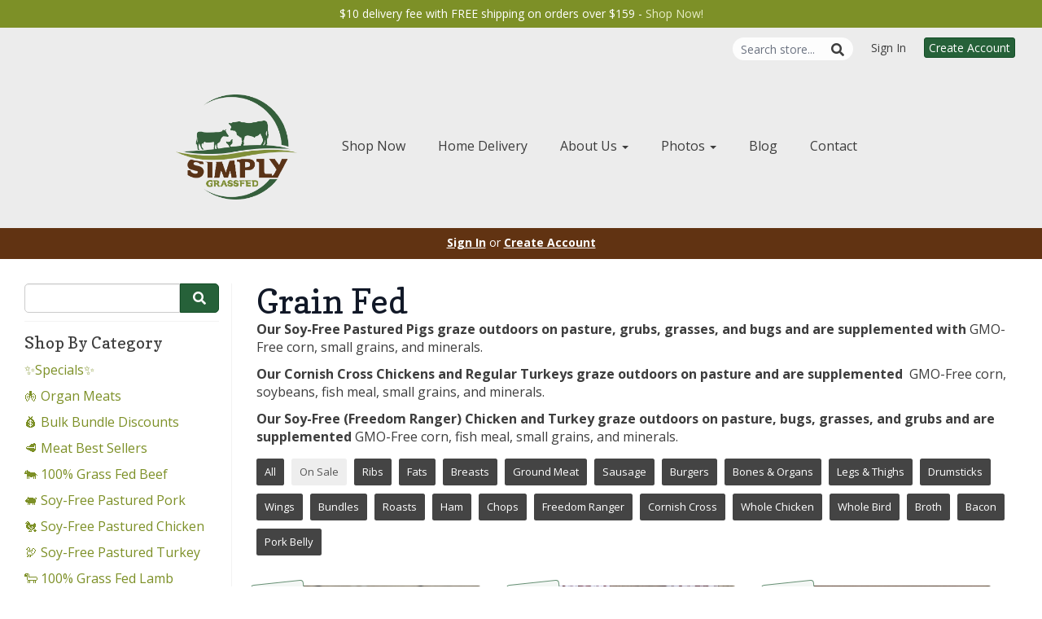

--- FILE ---
content_type: text/html; charset=UTF-8
request_url: https://simplygrassfed.com/store/protocol/grain-fed?sale=true
body_size: 10576
content:
<!DOCTYPE html>
<html lang="en-US">
<head>
<meta charset="utf-8">
<meta name="viewport" content="width=device-width, initial-scale=1">
<meta name="robots" content="all">

<title>Grain Fed - Simply Grassfed</title>
<meta name="description" content="&lt;p&gt;&lt;strong&gt;Our Soy-Free Pastured Pigs graze outdoors on pasture,&nbsp;grubs, grasses, and bugs and are supplemented with&nbsp;&lt;/strong&gt;GMO-Free&nbsp;corn, small grains, and minerals.&lt;br&gt;&lt;/p&gt;
&lt;p&gt;&lt;strong&gt;Our Cornish Cross Chickens and Regular Turkeys graze outdoors on pasture and are supplemented &lt;/strong&gt;&nbsp;GMO-Free corn, soybeans, fish meal, small grains, and minerals.&lt;br&gt;&lt;/p&gt;
&lt;p&gt;&lt;strong&gt;Our Soy-Free (Freedom Ranger) Chicken and Turkey graze outdoors on pasture, bugs, grasses, and grubs and are supplemented &lt;/strong&gt;GMO-Free corn, fish meal, small grains, and minerals.&lt;/p&gt;">
<link rel="canonical" href="https://simplygrassfed.com/store/protocol/grain-fed" />
<meta name="generator" content="GrazeCart">
<meta name="csrf-token" content="sDFKpO0Ixz59nKGhE25U6cX4VJcpX7VqYyo3YvFE" id="csrfToken">
<link rel="icon" type="image/png" href="https://s3.amazonaws.com/grazecart/simplygrassfed/images/1654782179_62a1f8e37ec85.png">

<link rel="stylesheet" href="https://fonts.googleapis.com/css?family=Copse:400,500,600,700%7COpen+Sans:400,500,600,700">

<link rel="stylesheet" href="https://use.fontawesome.com/releases/v5.8.1/css/all.css" integrity="sha384-50oBUHEmvpQ+1lW4y57PTFmhCaXp0ML5d60M1M7uH2+nqUivzIebhndOJK28anvf" crossorigin="anonymous">

<link rel="stylesheet" href="/theme/theme-variables.css?id=1717789140">
<link href="/themes/default/assets/public/css/tailwind-full.css?id=71f8e45e79b44db56e91840f335e3343" rel="stylesheet">

<link rel="stylesheet" href="/themes/default/assets/public/css/theme.css?id=683737e9169e6f4489e74d42d473e821">
<link rel="stylesheet" href="/theme/theme.css?id=v1.1_1717789140">
<style>
    /* .fa-linkedin-square is outdated since fontawesome 4.7.0, but these values are stored in db
    so this class mock .fa-linkedin icon so we won't need to update records in db */
    .fa-linkedin-square:before {
        content: "\f08c";
    }
</style>




<!-- Global site tag (gtag.js) - Google Analytics -->
        <script async src="https://www.googletagmanager.com/gtag/js?id=G-CC0BTQ0E8K"></script>
        <script>
            window.dataLayer = window.dataLayer || [];
            function gtag(){dataLayer.push(arguments);}
            gtag('js', new Date());

            gtag('config', 'G-CC0BTQ0E8K', { 'user_id': null });

            
        </script>
        <!-- END Global site tag (gtag.js) - Google Analytics -->
    

<!-- Facebook Pixel Code -->
<script>
  !function(f,b,e,v,n,t,s)
  {if(f.fbq)return;n=f.fbq=function(){n.callMethod?
  n.callMethod.apply(n,arguments):n.queue.push(arguments)};
  if(!f._fbq)f._fbq=n;n.push=n;n.loaded=!0;n.version='2.0';
  n.queue=[];t=b.createElement(e);t.async=!0;
  t.src=v;s=b.getElementsByTagName(e)[0];
  s.parentNode.insertBefore(t,s)}(window, document,'script',
  'https://connect.facebook.net/en_US/fbevents.js');
  fbq('init', '474005787732208');
  fbq('track', 'PageView');
</script>
<!-- End Facebook Pixel Code -->
<!-- Drip -->
<script type="text/javascript">
  var _dcq = _dcq || [];
  var _dcs = _dcs || {};
  _dcs.account = '6512197';

  (function() {
    var dc = document.createElement('script');
    dc.type = 'text/javascript'; dc.async = true;
    dc.src = '//tag.getdrip.com/6512197.js';
    var s = document.getElementsByTagName('script')[0];
    s.parentNode.insertBefore(dc, s);
  })();
</script>
<!-- end Drip -->

<!-- Google Tag Manager -->
<script>(function(w,d,s,l,i){w[l]=w[l]||[];w[l].push({'gtm.start':
new Date().getTime(),event:'gtm.js'});var f=d.getElementsByTagName(s)[0],
j=d.createElement(s),dl=l!='dataLayer'?'&l='+l:'';j.async=true;j.src=
'https://www.googletagmanager.com/gtm.js?id='+i+dl;f.parentNode.insertBefore(j,f);
})(window,document,'script','dataLayer','GTM-5XDV8FC');</script>
<!-- End Google Tag Manager -->

<style >[wire\:loading], [wire\:loading\.delay], [wire\:loading\.inline-block], [wire\:loading\.inline], [wire\:loading\.block], [wire\:loading\.flex], [wire\:loading\.table], [wire\:loading\.grid], [wire\:loading\.inline-flex] {display: none;}[wire\:loading\.delay\.shortest], [wire\:loading\.delay\.shorter], [wire\:loading\.delay\.short], [wire\:loading\.delay\.long], [wire\:loading\.delay\.longer], [wire\:loading\.delay\.longest] {display:none;}[wire\:offline] {display: none;}[wire\:dirty]:not(textarea):not(input):not(select) {display: none;}input:-webkit-autofill, select:-webkit-autofill, textarea:-webkit-autofill {animation-duration: 50000s;animation-name: livewireautofill;}@keyframes livewireautofill { from {} }</style>
</head>

<body
		x-data="{ sidePanelOpened: false }"
		@side-panel-opened.window="sidePanelOpened = true"
		@side-panel-closed.window="setTimeout(() => sidePanelOpened = false, 250)"
		:style="{ overflow: sidePanelOpened ? 'hidden' : 'auto' }"
>

<div id="app">
<a id="top-of-page"></a>


<!-- Start Site Header -->
	<div class="announcement_bar">
		$10 delivery fee with FREE shipping on orders over $159 - <a href="/store">Shop Now!</a>
	</div>

<div class="siteHeader siteHeader--style2">
			<div class="auxiliaryMenu__container">
			<ul class="auxiliaryMenu auxiliaryMenu--block">
									<li>
						<form class="storeSearch__container--vertical" action="https://simplygrassfed.com/store" method="GET">
						<input
								type="text"
								name="q"
								class="storeSearch__input--vertical"
								placeholder="Search store..."
								value=""
								tabindex="1"
							><button type="submit" class="storeSearch__button--vertical btn"><i class="fa fa-search"></i></button>
						</form>
					</li>
											<li class="right"><a href="https://simplygrassfed.com/login">Sign In</a></li>
				<li><a href="https://simplygrassfed.com/register" class="btn btn-action btn-xs">Create Account</a></li>
						</ul>
		</div>
		<div class="siteHeader__container siteHeader__container--style4">
		<div class="siteHeader__alignmentContainer--style4">
			<div class="siteHeader__flexContainer--style4">
				<!-- Start Logo -->
				<div class="logo logo--style4">
					<div class="logo__container logo__container--style4">
											<a href="/">
					    	<img src="https://s3.amazonaws.com/grazecart/simplygrassfed/images/1654781737_62a1f729afe78.png" class="logo__img logo__img--style2" alt="Simply Grassfed Logo">
						</a>
									    </div>
				</div>
				<!-- End Logo -->

				<!-- Start Main Navigation -->
				<div class="mainNavigation mainNavigation--style4 mainNavigation--visibility" id="mainNavigation">
									<ul class="mainNavigation__list">
						<li class="menu-item" id="menuItem_1">
            <a href="https://simplygrassfed.com/store">Shop Now</a>
        </li>
                <li class="menu-item" id="menuItem_33">
            <a href="https://simplygrassfed.com/home-delivery">Home Delivery</a>
        </li>
                <li class="dropdown" id="menuItem_14">
            <a
                href="#"
                class="dropdown-toggle"
                data-toggle="dropdown"
                aria-expanded="false"
                data-keep-open=""
                data-menu="14"
            >
                About Us <span class="caret"></span>
            </a>
            <ul class="dropdown-menu" role="menu">
                                <li class="menu-item">
                    <a href="https://simplygrassfed.com/our-philosophy">Our Philosophy</a>
                </li>
                                <li class="menu-item">
                    <a href="https://simplygrassfed.com/our-farms">Our Farms</a>
                </li>
                                <li class="menu-item">
                    <a href="https://simplygrassfed.com/our-products">Our Products</a>
                </li>
                                <li class="menu-item">
                    <a href="https://simplygrassfed.com/reviews">Reviews</a>
                </li>
                                <li class="menu-item">
                    <a href="https://simplygrassfed.com/faq">FAQ</a>
                </li>
                            </ul>
        </li>
                <li class="dropdown" id="menuItem_49">
            <a
                href="#"
                class="dropdown-toggle"
                data-toggle="dropdown"
                aria-expanded="false"
                data-keep-open=""
                data-menu="49"
            >
                Photos <span class="caret"></span>
            </a>
            <ul class="dropdown-menu" role="menu">
                                <li class="menu-item">
                    <a href="https://simplygrassfed.com/photo-gallery-a2-jersey-cows">A2 Jersey Cows</a>
                </li>
                                <li class="menu-item">
                    <a href="https://simplygrassfed.com/photo-gallery-milking-time">Milking Time</a>
                </li>
                                <li class="menu-item">
                    <a href="https://simplygrassfed.com/photo-gallery-grass-fed-cattle">Grass Fed Cattle</a>
                </li>
                                <li class="menu-item">
                    <a href="https://simplygrassfed.com/photo-gallery-bulls">Bulls of Burke's Garden</a>
                </li>
                                <li class="menu-item">
                    <a href="https://simplygrassfed.com/photo-gallery-pastured-pigs">Pastured Pigs</a>
                </li>
                                <li class="menu-item">
                    <a href="https://simplygrassfed.com/photo-gallery-grass-fed-goats-lambs">Grass Fed Goats & Lambs</a>
                </li>
                                <li class="menu-item">
                    <a href="https://simplygrassfed.com/photo-gallery-on-the-farm">On the Farm</a>
                </li>
                                <li class="menu-item">
                    <a href="https://simplygrassfed.com/photo-gallery-making-hay">Hay Making</a>
                </li>
                                <li class="menu-item">
                    <a href="https://simplygrassfed.com/photo-gallery-working-farm-animals">Working Farm Animals</a>
                </li>
                                <li class="menu-item">
                    <a href="https://simplygrassfed.com/photo-gallery-baby-farm-animals">Baby Farm Animals</a>
                </li>
                            </ul>
        </li>
                <li class="menu-item" id="menuItem_31">
            <a href="https://simplygrassfed.com/blog">Blog</a>
        </li>
                <li class="menu-item" id="menuItem_29">
            <a href="https://simplygrassfed.com/contact-us">Contact</a>
        </li>
    
					</ul>
								</div>
				<!-- End Main Navigation -->
			</div>
		</div>
	</div>

	<ul class="mobileNav">
			<li>
				<a href="/navigation/store"><i class="fa fa-lg fa-search"></i> Shop</a>
			</li>
			<li>
				<a href="https://simplygrassfed.com/login"><i class="fa fa-lg fa-user"></i> Sign In</a>
			</li>
			<li>
				<a href="/navigation/index"><i class="fa fa-lg fa-bars"></i> Menu</a>
			</li>
		</ul>
	
	<!-- Status Bar -->
    <div class="orderStatusBar">
    					<ul class="orderStatus">
    <li class="orderStatus__container">
        <a href="/login">Sign In</a> or <a href="/register">Create Account</a>
    </li>
</ul>
			</div>
</div>
<!-- End Site Header -->

<!-- Start Site Messages -->
<!-- End Site Messages -->

<!-- Start Main Content -->

<!-- Style 1: Store menu on left -->
<div class="storeIndex storeIndex--style1">
	<button class="btn btn-clear btn-block mobileStoreMenuToggle" onclick="toggleMobileMenu(event, 'storeMenu')">Browse Store <i class="fa fa-bars"></i></button>
	<aside class="storeIndex__sideBar storeIndex__sideBar--style1" id="storeMenu">
		<!-- Start Store Search -->
		<form class="storeSearch__container" action="/store" method="GET">
			<input 
				type="text" 
				name="q" 
				class="storeSearch__input form-control" 


				tabindex="1"
			><button type="submit" class="storeSearch__button btn btn-default"><i class="fa fa-search"></i></button>
		</form>
		<!-- End Store Search -->

		<!-- Start Store Menu -->
		<div class="h4">
			Shop By Category
		</div>
		<ul class="storeIndex__sideBarList storeIndex__sideBarList--style1">
			<li class="menu-item" id="menuItem_24">
            <a href="https://simplygrassfed.com/store/specials">✨Specials✨</a>
        </li>
                <li class="menu-item" id="menuItem_61">
            <a href="https://simplygrassfed.com/store/organ-meats">🫁 Organ Meats</a>
        </li>
                <li class="menu-item" id="menuItem_13">
            <a href="https://simplygrassfed.com/store/bundles">💰 Bulk Bundle Discounts</a>
        </li>
                <li class="menu-item" id="menuItem_39">
            <a href="https://simplygrassfed.com/store/best-sellers">🥩 Meat Best Sellers</a>
        </li>
                <li class="menu-item" id="menuItem_11">
            <a href="https://simplygrassfed.com/store/grass-fed-beef">🐄 100% Grass Fed Beef</a>
        </li>
                <li class="menu-item" id="menuItem_18">
            <a href="https://simplygrassfed.com/store/pork">🐖 Soy-Free Pastured Pork</a>
        </li>
                <li class="menu-item" id="menuItem_23">
            <a href="https://simplygrassfed.com/store/pastured-chicken">🐔 Soy-Free Pastured Chicken</a>
        </li>
                <li class="menu-item" id="menuItem_25">
            <a href="https://simplygrassfed.com/store/pastured-turkey">🦃 Soy-Free Pastured Turkey</a>
        </li>
                <li class="menu-item" id="menuItem_43">
            <a href="https://simplygrassfed.com/store/grass-fed-lamb">🐑 100% Grass Fed Lamb</a>
        </li>
                <li class="menu-item" id="menuItem_44">
            <a href="https://simplygrassfed.com/store/grass-fed-goat">🐐 99.9% Grass Fed Goat</a>
        </li>
                <li class="menu-item" id="menuItem_47">
            <a href="https://simplygrassfed.com/store/wild-caught-alaska-salmon">🐟 Wild Caught Alaska Salmon</a>
        </li>
                <li class="menu-item" id="menuItem_12">
            <a href="https://simplygrassfed.com/store/organic-raw-cheese">🧀 Organic Raw Cheese A2/A2</a>
        </li>
                <li class="menu-item" id="menuItem_40">
            <a href="https://simplygrassfed.com/store/cheese-best-sellers">❤️ Cheese Best Sellers</a>
        </li>
                <li class="menu-item" id="menuItem_46">
            <a href="https://simplygrassfed.com/store/general-store">🛒 General Store</a>
        </li>
                <li class="menu-item" id="menuItem_30">
            <a href="https://simplygrassfed.com/store/broth">🥣 Bones & Bone Broth</a>
        </li>
                <li class="menu-item" id="menuItem_42">
            <a href="https://simplygrassfed.com/store/lunch-meats-2">🥪 Lunch Meats</a>
        </li>
                <li class="menu-item" id="menuItem_36">
            <a href="https://simplygrassfed.com/store/lunch-meats">🌭 Hot Dogs</a>
        </li>
                <li class="menu-item" id="menuItem_35">
            <a href="https://simplygrassfed.com/store/healthy-snacks">🐮 Beef Sticks & Jerky</a>
        </li>
                <li class="menu-item" id="menuItem_45">
            <a href="https://simplygrassfed.com/store/pet-food">🐶 Pet Food</a>
        </li>
                <li class="menu-item" id="menuItem_60">
            <a href="https://simplygrassfed.com/store/gift-cards">🎁 Gift Cards</a>
        </li>
    		</ul>

		
					<div class="h4">Shop By Protocol</div>
			<ul class="storeIndex__sideBarList storeIndex__sideBarList--style1">
								<li><a href="/store/protocol/100-a2-beta-casein-protein">100% A2 Beta-Casein Protein</a></li>
								<li><a href="/store/protocol/100-grass-fed-beef">100% Grass Fed Beef</a></li>
								<li><a href="/store/protocol/organic-raw-cheese-grass-fed">A2/A2 Organic Raw Cheese 100% Grass Fed</a></li>
								<li><a href="/store/protocol/certified-organic">Certified Organic</a></li>
								<li><a href="/store/protocol/corn-soy-free">Corn &amp; Soy-Free</a></li>
								<li><a href="/store/protocol/gmo-free">GMO-Free</a></li>
								<li><a href="/store/protocol/gmo-free-animal-rennet">GMO-Free Animal Rennet</a></li>
								<li><a href="/store/protocol/grain-fed">Grain Fed</a></li>
								<li><a href="/store/protocol/no-hormones-or-antibiotics">No Hormones or Antibiotics</a></li>
								<li><a href="/store/protocol/no-vaccines">No Vaccines</a></li>
								<li><a href="/store/protocol/pasture-raised">Pasture Raised</a></li>
								<li><a href="/store/protocol/soy-free">Soy-Free</a></li>
								<li><a href="/store/protocol/usda-processing">USDA Processing</a></li>
								<li><a href="/store/protocol/washed-in-apple-cider-vinegar">Washed in apple cider vinegar</a></li>
								<li><a href="/store/protocol/washed-in-citric-acid">Washed in Citric Acid</a></li>
								<li><a href="/store/protocol/washed-in-lactic-acids">Washed in lactic acids</a></li>
								<li><a href="/store/protocol/washed-with-water">Washed with water</a></li>
								<li><a href="/store/protocol/wild-caught">Wild Caught</a></li>
							</ul>
				<!-- End Store Menu -->
	</aside>

			<section class="tw-reset storeIndex__productsListingContainer storeIndex__productsListingContainer--style1">
			<div class="tw-mx-auto tw-w-full lg:tw-max-w-7xl">
									<header class="tw-px-4 tw-py-6 tw-bg-gray-100 tw-rounded-lg md:tw-px-0 md:tw-py-0 md:tw-pb-4 md:tw-bg-transparent textBanner">
						<h1 class="tw-m-0 tw-text-gray-900 textBanner__heading h1">Grain Fed</h1>
													<p class="tw-m-0 tw-text-gray-700 md:tw-text-gray-500 textBanner__subheading"><p><strong>Our Soy-Free Pastured Pigs graze outdoors on pasture,&nbsp;grubs, grasses, and bugs and are supplemented with&nbsp;</strong>GMO-Free&nbsp;corn, small grains, and minerals.<br></p>
<p><strong>Our Cornish Cross Chickens and Regular Turkeys graze outdoors on pasture and are supplemented </strong>&nbsp;GMO-Free corn, soybeans, fish meal, small grains, and minerals.<br></p>
<p><strong>Our Soy-Free (Freedom Ranger) Chicken and Turkey graze outdoors on pasture, bugs, grasses, and grubs and are supplemented </strong>GMO-Free corn, fish meal, small grains, and minerals.</p></p>
											</header>
				
				<!-- Start Tags -->
				<!-- Start Tags -->
<div class="productTags">
<ul class="productTags__list">
	
	<li class="productTags__tag productTags__tag--active">
				<a href="/store/protocol/grain-fed">All</a>
			</li>
			<li class="productTags__tag"><a href="https://simplygrassfed.com/store/protocol/grain-fed?sale=true">On Sale</a></li>
						<li class="productTags__tag productTags__tag--active">
			<a href="/store/protocol/grain-fed/ribs">Ribs</a>
		</li>
							<li class="productTags__tag productTags__tag--active">
			<a href="/store/protocol/grain-fed/fats">Fats</a>
		</li>
							<li class="productTags__tag productTags__tag--active">
			<a href="/store/protocol/grain-fed/breasts">Breasts</a>
		</li>
							<li class="productTags__tag productTags__tag--active">
			<a href="/store/protocol/grain-fed/ground-meat">Ground Meat</a>
		</li>
							<li class="productTags__tag productTags__tag--active">
			<a href="/store/protocol/grain-fed/sausage">Sausage</a>
		</li>
							<li class="productTags__tag productTags__tag--active">
			<a href="/store/protocol/grain-fed/burgers">Burgers</a>
		</li>
							<li class="productTags__tag productTags__tag--active">
			<a href="/store/protocol/grain-fed/bones-organs">Bones &amp; Organs</a>
		</li>
							<li class="productTags__tag productTags__tag--active">
			<a href="/store/protocol/grain-fed/legs-thighs">Legs &amp; Thighs</a>
		</li>
							<li class="productTags__tag productTags__tag--active">
			<a href="/store/protocol/grain-fed/drumsticks">Drumsticks</a>
		</li>
							<li class="productTags__tag productTags__tag--active">
			<a href="/store/protocol/grain-fed/wings">Wings</a>
		</li>
							<li class="productTags__tag productTags__tag--active">
			<a href="/store/protocol/grain-fed/bundles">Bundles</a>
		</li>
							<li class="productTags__tag productTags__tag--active">
			<a href="/store/protocol/grain-fed/roasts">Roasts</a>
		</li>
							<li class="productTags__tag productTags__tag--active">
			<a href="/store/protocol/grain-fed/ham">Ham</a>
		</li>
							<li class="productTags__tag productTags__tag--active">
			<a href="/store/protocol/grain-fed/chops">Chops</a>
		</li>
							<li class="productTags__tag productTags__tag--active">
			<a href="/store/protocol/grain-fed/freedom-ranger">Freedom Ranger</a>
		</li>
							<li class="productTags__tag productTags__tag--active">
			<a href="/store/protocol/grain-fed/cornish-cross">Cornish Cross</a>
		</li>
							<li class="productTags__tag productTags__tag--active">
			<a href="/store/protocol/grain-fed/whole-chicken">Whole Chicken</a>
		</li>
							<li class="productTags__tag productTags__tag--active">
			<a href="/store/protocol/grain-fed/whole-bird">Whole Bird</a>
		</li>
							<li class="productTags__tag productTags__tag--active">
			<a href="/store/protocol/grain-fed/broth">Broth</a>
		</li>
							<li class="productTags__tag productTags__tag--active">
			<a href="/store/protocol/grain-fed/bacon">Bacon</a>
		</li>
							<li class="productTags__tag productTags__tag--active">
			<a href="/store/protocol/grain-fed/pork-belly">Pork Belly</a>
		</li>
			</ul>
</div>
<!-- End Tags -->
				<!-- End Tags -->

				
				<div class="tw-px-4 tw-my-8  tw-grid tw-grid-cols-1 tw-gap-y-12 md:tw-px-6 md:tw-grid-cols-2 md:tw-gap-x-8 lg:tw-px-8 lg:tw-grid-cols-3 xl:tw-gap-x-10  productListing--grid">
					<!-- Start Beef Bacon Burger Patties -->
	<section
		itemscope itemtype="https://schema.org/Product"
		itemid="https://simplygrassfed.com/store/product/bacon-burger"
		id="product_bacon-burger"
		class="tw-flex tw-flex-col"
>
	<div class="tw-relative">
		<div class="tw-relative tw-w-full tw-rounded-lg">
			<a href="/store/product/bacon-burger"
			   title="Beef Bacon Burger Patties"
			   class="tw-relative productListing__photoLink--grid"
			>
									<div class="tw-absolute tw--rotate-6 tw-z-10 tw-top-0 tw-left-0 tw--mt-1 tw--ml-2 tw-border tw-border-theme-brand-color/70 tw-bg-white  tw-rounded tw-shadow-lg productListing__calloutTag  productListing__saleCalloutTag ">
						<div class="tw-pl-3 tw-pr-4 tw-py-1 tw-bg-theme-brand-color/5">
							<div class="tw-flex tw-items-center">
								<div class="tw-h-1 tw-w-1 tw-bg-theme-brand-color tw-rounded-full"></div>
								<p class="tw-m-0 tw-ml-2 tw-whitespace-nowrap tw-text-xs tw-text-theme-brand-color">Sale</p>
							</div>
						</div>

					</div>
				
				<div class="tw-aspect-h-3 tw-aspect-w-4 tw-w-full tw-group">
											<img src="https://storage.googleapis.com/grazecart-images-prod/images/590c83bb-c37d-4dae-a0d9-1ec6d7b1f76d.jpg" alt="Beef Bacon Burger Patties" itemprop="image"
							 class="group-hover:tw-opacity-75 tw-rounded tw-h-full tw-w-full tw-object-cover tw-object-center">
									</div>
			</a>
		</div>
	</div>

	<div class="tw-relative tw-flex-1 tw-mt-4">
		<a href="/store/product/bacon-burger"
		   title="Beef Bacon Burger Patties"
		   class="tw-relative productListing__photoLink--grid"
		>
			<h3 class="tw-m-0 tw-text-base tw-font-medium tw-text-gray-900 hover:tw-text-gray-700"
				itemprop="name">Beef Bacon Burger Patties</h3>
		</a>
		<div itemprop="description">
							<p class="tw-m-0 tw-mt-1 tw-text-sm tw-text-gray-500">Blend of 80% Ground Beef and 20% Bacon  - (3) 6 oz. patties</p>
						<meta itemprop="sku" content="" />
		</div>

					<div itemprop="brand" itemscope itemtype="http://schema.org/Brand" class="tw-mb-2 tw-mt-1 tw-text-sm tw-text-theme-link-color productPage__vendorLink--grid">
				<a itemprop="name" class="tw-text-theme-link-color" href="https://simplygrassfed.com/vendors/burkes-garden-farm">Burke's Garden Farm</a>
			</div>
			</div>

	<div class="tw-flex tw-rounded-lg">
		<div class="tw-w-full tw-flex tw-flex-col">
			<div class="tw-flex-1">
				<div class="tw-flex tw-flex-col productListing__priceContainer--grid"
					 itemprop="offers"
					 itemscope
					 itemtype="https://schema.org/Offer"
				>
					<!-- Start Price Section -->
					<div class="tw-mt-4 productListing__price--grid">
													<meta itemprop="priceCurrency" content="usd" />
<meta itemprop="url" content="https://simplygrassfed.com/store/product/bacon-burger" />
	<link itemprop="availability" href="https://schema.org/InStock"/>

<div class="tw-text-center productListing__tooltip tooltip" aria-label="Pricing and availability varies by region" data-balloon-pos="up" data-balloon-length="fit">
	<div class="tw-flex tw-items-center tw-text-theme-link-color/70">
		<svg class="tw-w-5 tw-h-5" xmlns="http://www.w3.org/2000/svg" fill="none" viewBox="0 0 24 24" stroke-width="1.5" stroke="currentColor">
			<path stroke-linecap="round" stroke-linejoin="round" d="M11.25 11.25l.041-.02a.75.75 0 011.063.852l-.708 2.836a.75.75 0 001.063.853l.041-.021M21 12a9 9 0 11-18 0 9 9 0 0118 0zm-9-3.75h.008v.008H12V8.25z" />
		</svg>

		<a href="https://simplygrassfed.com/register" class="tw-ml-1 tw-no-underline tw-text-theme-link-color tw-text-sm hover:tw-text-theme-link-color/70">Sign up for pricing</a>
	</div>
</div>

											</div>
					<!-- End Price Section -->

					<!-- Start CTA Section -->
					<div class="productListing__addToCart--grid">
													<div class="tw-mt-4">
								<div class="productListing__addToCartContainer--grid">
    <a href="https://simplygrassfed.com/register" class="tw-w-full tw-no-underline">
        <button type="button" class="tw-block tw-w-full btn btn-action btn-block productListing__addToCartButton--grid">Sign up</button>
    </a>
</div>							</div>
											</div>
					<!-- End CTA Section -->
				</div>
			</div>
		</div>
	</div>

</section>
	<!-- End Beef Bacon Burger Patties -->

	
	<!-- Start Chicken Necks &amp; Backs Soup Pack (Freedom Ranger) -->
	<section
		itemscope itemtype="https://schema.org/Product"
		itemid="https://simplygrassfed.com/store/product/chicken-necks-backs-freedom-ranger"
		id="product_chicken-necks-backs-freedom-ranger"
		class="tw-flex tw-flex-col"
>
	<div class="tw-relative">
		<div class="tw-relative tw-w-full tw-rounded-lg">
			<a href="/store/product/chicken-necks-backs-freedom-ranger"
			   title="Chicken Necks &amp; Backs Soup Pack (Freedom Ranger)"
			   class="tw-relative productListing__photoLink--grid"
			>
									<div class="tw-absolute tw--rotate-6 tw-z-10 tw-top-0 tw-left-0 tw--mt-1 tw--ml-2 tw-border tw-border-theme-brand-color/70 tw-bg-white  tw-rounded tw-shadow-lg productListing__calloutTag  productListing__saleCalloutTag ">
						<div class="tw-pl-3 tw-pr-4 tw-py-1 tw-bg-theme-brand-color/5">
							<div class="tw-flex tw-items-center">
								<div class="tw-h-1 tw-w-1 tw-bg-theme-brand-color tw-rounded-full"></div>
								<p class="tw-m-0 tw-ml-2 tw-whitespace-nowrap tw-text-xs tw-text-theme-brand-color">Sale</p>
							</div>
						</div>

					</div>
				
				<div class="tw-aspect-h-3 tw-aspect-w-4 tw-w-full tw-group">
											<img src="https://storage.googleapis.com/grazecart-images-prod/images/b1a319ac-862f-4ae6-91fa-1897b1048af7.jpg" alt="Chicken Necks &amp; Backs Soup Pack (Freedom Ranger)" itemprop="image"
							 class="group-hover:tw-opacity-75 tw-rounded tw-h-full tw-w-full tw-object-cover tw-object-center">
									</div>
			</a>
		</div>
	</div>

	<div class="tw-relative tw-flex-1 tw-mt-4">
		<a href="/store/product/chicken-necks-backs-freedom-ranger"
		   title="Chicken Necks &amp; Backs Soup Pack (Freedom Ranger)"
		   class="tw-relative productListing__photoLink--grid"
		>
			<h3 class="tw-m-0 tw-text-base tw-font-medium tw-text-gray-900 hover:tw-text-gray-700"
				itemprop="name">Chicken Necks &amp; Backs Soup Pack (Freedom Ranger)</h3>
		</a>
		<div itemprop="description">
							<p class="tw-m-0 tw-mt-1 tw-text-sm tw-text-gray-500">Pastured Chicken</p>
						<meta itemprop="sku" content="" />
		</div>

					<div itemprop="brand" itemscope itemtype="http://schema.org/Brand" class="tw-mb-2 tw-mt-1 tw-text-sm tw-text-theme-link-color productPage__vendorLink--grid">
				<a itemprop="name" class="tw-text-theme-link-color" href="https://simplygrassfed.com/vendors/burkes-garden-farm">Burke's Garden Farm</a>
			</div>
			</div>

	<div class="tw-flex tw-rounded-lg">
		<div class="tw-w-full tw-flex tw-flex-col">
			<div class="tw-flex-1">
				<div class="tw-flex tw-flex-col productListing__priceContainer--grid"
					 itemprop="offers"
					 itemscope
					 itemtype="https://schema.org/Offer"
				>
					<!-- Start Price Section -->
					<div class="tw-mt-4 productListing__price--grid">
													<meta itemprop="priceCurrency" content="usd" />
<meta itemprop="url" content="https://simplygrassfed.com/store/product/chicken-necks-backs-freedom-ranger" />
	<link itemprop="availability" href="https://schema.org/InStock"/>

<div class="tw-text-center productListing__tooltip tooltip" aria-label="Pricing and availability varies by region" data-balloon-pos="up" data-balloon-length="fit">
	<div class="tw-flex tw-items-center tw-text-theme-link-color/70">
		<svg class="tw-w-5 tw-h-5" xmlns="http://www.w3.org/2000/svg" fill="none" viewBox="0 0 24 24" stroke-width="1.5" stroke="currentColor">
			<path stroke-linecap="round" stroke-linejoin="round" d="M11.25 11.25l.041-.02a.75.75 0 011.063.852l-.708 2.836a.75.75 0 001.063.853l.041-.021M21 12a9 9 0 11-18 0 9 9 0 0118 0zm-9-3.75h.008v.008H12V8.25z" />
		</svg>

		<a href="https://simplygrassfed.com/register" class="tw-ml-1 tw-no-underline tw-text-theme-link-color tw-text-sm hover:tw-text-theme-link-color/70">Sign up for pricing</a>
	</div>
</div>

											</div>
					<!-- End Price Section -->

					<!-- Start CTA Section -->
					<div class="productListing__addToCart--grid">
													<div class="tw-mt-4">
								<div class="productListing__addToCartContainer--grid">
    <a href="https://simplygrassfed.com/register" class="tw-w-full tw-no-underline">
        <button type="button" class="tw-block tw-w-full btn btn-action btn-block productListing__addToCartButton--grid">Sign up</button>
    </a>
</div>							</div>
											</div>
					<!-- End CTA Section -->
				</div>
			</div>
		</div>
	</div>

</section>
	<!-- End Chicken Necks &amp; Backs Soup Pack (Freedom Ranger) -->

	
	<!-- Start Pork Bacon Country Bacon, Smoked and Salted (12 oz) -->
	<section
		itemscope itemtype="https://schema.org/Product"
		itemid="https://simplygrassfed.com/store/product/pork-country-bacon"
		id="product_pork-country-bacon"
		class="tw-flex tw-flex-col"
>
	<div class="tw-relative">
		<div class="tw-relative tw-w-full tw-rounded-lg">
			<a href="/store/product/pork-country-bacon"
			   title="Pork Bacon Country Bacon, Smoked and Salted (12 oz)"
			   class="tw-relative productListing__photoLink--grid"
			>
									<div class="tw-absolute tw--rotate-6 tw-z-10 tw-top-0 tw-left-0 tw--mt-1 tw--ml-2 tw-border tw-border-theme-brand-color/70 tw-bg-white  tw-rounded tw-shadow-lg productListing__calloutTag  productListing__saleCalloutTag ">
						<div class="tw-pl-3 tw-pr-4 tw-py-1 tw-bg-theme-brand-color/5">
							<div class="tw-flex tw-items-center">
								<div class="tw-h-1 tw-w-1 tw-bg-theme-brand-color tw-rounded-full"></div>
								<p class="tw-m-0 tw-ml-2 tw-whitespace-nowrap tw-text-xs tw-text-theme-brand-color">Sale</p>
							</div>
						</div>

					</div>
				
				<div class="tw-aspect-h-3 tw-aspect-w-4 tw-w-full tw-group">
											<img src="https://storage.googleapis.com/grazecart-images-prod/images/f6750e72-3845-4fc7-8f7d-9abb7df0c4cd.jpg" alt="Pork Bacon Country Bacon, Smoked and Salted (12 oz)" itemprop="image"
							 class="group-hover:tw-opacity-75 tw-rounded tw-h-full tw-w-full tw-object-cover tw-object-center">
									</div>
			</a>
		</div>
	</div>

	<div class="tw-relative tw-flex-1 tw-mt-4">
		<a href="/store/product/pork-country-bacon"
		   title="Pork Bacon Country Bacon, Smoked and Salted (12 oz)"
		   class="tw-relative productListing__photoLink--grid"
		>
			<h3 class="tw-m-0 tw-text-base tw-font-medium tw-text-gray-900 hover:tw-text-gray-700"
				itemprop="name">Pork Bacon Country Bacon, Smoked and Salted (12 oz)</h3>
		</a>
		<div itemprop="description">
							<p class="tw-m-0 tw-mt-1 tw-text-sm tw-text-gray-500">Pastured Pork - GMO-Free</p>
						<meta itemprop="sku" content="" />
		</div>

					<div itemprop="brand" itemscope itemtype="http://schema.org/Brand" class="tw-mb-2 tw-mt-1 tw-text-sm tw-text-theme-link-color productPage__vendorLink--grid">
				<a itemprop="name" class="tw-text-theme-link-color" href="https://simplygrassfed.com/vendors/burkes-garden-farm">Burke's Garden Farm</a>
			</div>
			</div>

	<div class="tw-flex tw-rounded-lg">
		<div class="tw-w-full tw-flex tw-flex-col">
			<div class="tw-flex-1">
				<div class="tw-flex tw-flex-col productListing__priceContainer--grid"
					 itemprop="offers"
					 itemscope
					 itemtype="https://schema.org/Offer"
				>
					<!-- Start Price Section -->
					<div class="tw-mt-4 productListing__price--grid">
													<meta itemprop="priceCurrency" content="usd" />
<meta itemprop="url" content="https://simplygrassfed.com/store/product/pork-country-bacon" />
	<link itemprop="availability" href="https://schema.org/InStock"/>

<div class="tw-text-center productListing__tooltip tooltip" aria-label="Pricing and availability varies by region" data-balloon-pos="up" data-balloon-length="fit">
	<div class="tw-flex tw-items-center tw-text-theme-link-color/70">
		<svg class="tw-w-5 tw-h-5" xmlns="http://www.w3.org/2000/svg" fill="none" viewBox="0 0 24 24" stroke-width="1.5" stroke="currentColor">
			<path stroke-linecap="round" stroke-linejoin="round" d="M11.25 11.25l.041-.02a.75.75 0 011.063.852l-.708 2.836a.75.75 0 001.063.853l.041-.021M21 12a9 9 0 11-18 0 9 9 0 0118 0zm-9-3.75h.008v.008H12V8.25z" />
		</svg>

		<a href="https://simplygrassfed.com/register" class="tw-ml-1 tw-no-underline tw-text-theme-link-color tw-text-sm hover:tw-text-theme-link-color/70">Sign up for pricing</a>
	</div>
</div>

											</div>
					<!-- End Price Section -->

					<!-- Start CTA Section -->
					<div class="productListing__addToCart--grid">
													<div class="tw-mt-4">
								<div class="productListing__addToCartContainer--grid">
    <a href="https://simplygrassfed.com/register" class="tw-w-full tw-no-underline">
        <button type="button" class="tw-block tw-w-full btn btn-action btn-block productListing__addToCartButton--grid">Sign up</button>
    </a>
</div>							</div>
											</div>
					<!-- End CTA Section -->
				</div>
			</div>
		</div>
	</div>

</section>
	<!-- End Pork Bacon Country Bacon, Smoked and Salted (12 oz) -->

	
	<!-- Start Turkey Gizzards -->
	<section
		itemscope itemtype="https://schema.org/Product"
		itemid="https://simplygrassfed.com/store/product/turkey-gizzards"
		id="product_turkey-gizzards"
		class="tw-flex tw-flex-col"
>
	<div class="tw-relative">
		<div class="tw-relative tw-w-full tw-rounded-lg">
			<a href="/store/product/turkey-gizzards"
			   title="Turkey Gizzards"
			   class="tw-relative productListing__photoLink--grid"
			>
									<div class="tw-absolute tw--rotate-6 tw-z-10 tw-top-0 tw-left-0 tw--mt-1 tw--ml-2 tw-border tw-border-theme-brand-color/70 tw-bg-white  tw-rounded tw-shadow-lg productListing__calloutTag  productListing__saleCalloutTag ">
						<div class="tw-pl-3 tw-pr-4 tw-py-1 tw-bg-theme-brand-color/5">
							<div class="tw-flex tw-items-center">
								<div class="tw-h-1 tw-w-1 tw-bg-theme-brand-color tw-rounded-full"></div>
								<p class="tw-m-0 tw-ml-2 tw-whitespace-nowrap tw-text-xs tw-text-theme-brand-color">Sale</p>
							</div>
						</div>

					</div>
				
				<div class="tw-aspect-h-3 tw-aspect-w-4 tw-w-full tw-group">
											<div class="tw-h-full tw-w-full">
							<img src="https://s3.amazonaws.com/grazecart/simplygrassfed/images/1654781737_62a1f729afe78.png" alt="Turkey Gizzards"
								 class="tw-absolute tw-top-1/2 tw-left-1/2 tw-transform tw--translate-x-1/2 tw--translate-y-1/2 tw-w-1/2 ">
							<div class="tw-h-full tw-w-full tw-object-cover tw-object-center tw-rounded tw-bg-gray-900 tw-opacity-10 group-hover:tw-opacity-30"></div>
						</div>
									</div>
			</a>
		</div>
	</div>

	<div class="tw-relative tw-flex-1 tw-mt-4">
		<a href="/store/product/turkey-gizzards"
		   title="Turkey Gizzards"
		   class="tw-relative productListing__photoLink--grid"
		>
			<h3 class="tw-m-0 tw-text-base tw-font-medium tw-text-gray-900 hover:tw-text-gray-700"
				itemprop="name">Turkey Gizzards</h3>
		</a>
		<div itemprop="description">
							<p class="tw-m-0 tw-mt-1 tw-text-sm tw-text-gray-500">Pasture Raised Turkey - GMO-Free</p>
						<meta itemprop="sku" content="" />
		</div>

					<div itemprop="brand" itemscope itemtype="http://schema.org/Brand" class="tw-mb-2 tw-mt-1 tw-text-sm tw-text-theme-link-color productPage__vendorLink--grid">
				<a itemprop="name" class="tw-text-theme-link-color" href="https://simplygrassfed.com/vendors/burkes-garden-farm">Burke's Garden Farm</a>
			</div>
			</div>

	<div class="tw-flex tw-rounded-lg">
		<div class="tw-w-full tw-flex tw-flex-col">
			<div class="tw-flex-1">
				<div class="tw-flex tw-flex-col productListing__priceContainer--grid"
					 itemprop="offers"
					 itemscope
					 itemtype="https://schema.org/Offer"
				>
					<!-- Start Price Section -->
					<div class="tw-mt-4 productListing__price--grid">
													<meta itemprop="priceCurrency" content="usd" />
<meta itemprop="url" content="https://simplygrassfed.com/store/product/turkey-gizzards" />
	<link itemprop="availability" href="https://schema.org/InStock"/>

<div class="tw-text-center productListing__tooltip tooltip" aria-label="Pricing and availability varies by region" data-balloon-pos="up" data-balloon-length="fit">
	<div class="tw-flex tw-items-center tw-text-theme-link-color/70">
		<svg class="tw-w-5 tw-h-5" xmlns="http://www.w3.org/2000/svg" fill="none" viewBox="0 0 24 24" stroke-width="1.5" stroke="currentColor">
			<path stroke-linecap="round" stroke-linejoin="round" d="M11.25 11.25l.041-.02a.75.75 0 011.063.852l-.708 2.836a.75.75 0 001.063.853l.041-.021M21 12a9 9 0 11-18 0 9 9 0 0118 0zm-9-3.75h.008v.008H12V8.25z" />
		</svg>

		<a href="https://simplygrassfed.com/register" class="tw-ml-1 tw-no-underline tw-text-theme-link-color tw-text-sm hover:tw-text-theme-link-color/70">Sign up for pricing</a>
	</div>
</div>

											</div>
					<!-- End Price Section -->

					<!-- Start CTA Section -->
					<div class="productListing__addToCart--grid">
													<div class="tw-mt-4">
								<div class="productListing__addToCartContainer--grid">
    <a href="https://simplygrassfed.com/register" class="tw-w-full tw-no-underline">
        <button type="button" class="tw-block tw-w-full btn btn-action btn-block productListing__addToCartButton--grid">Sign up</button>
    </a>
</div>							</div>
											</div>
					<!-- End CTA Section -->
				</div>
			</div>
		</div>
	</div>

</section>
	<!-- End Turkey Gizzards -->

				</div>

									<div class="storeIndex__pagination">
						
					</div>
				
							</div>
		</section>
	</div>
    <ul class="cartMenu">
        <li id="cartContainer">
            <a href="/login" >Sign-in</a>
        </li>
        <li>
            <a href="/register" class="btn btn-action btn-sm">Create Account</a>
        </li>
    </ul>
<!-- End Main Content -->

<!-- Start Back To Top Link -->
<div class="backToTopLink__container">
	<a href="#top-of-page" class="backToTopLink__link"><i class="fa fa-caret-up"></i> Return To Top</a>
</div>
<!-- End Back To Top Link -->

<!-- Start Site Footer -->
<div class="siteFooter">
	<div class="siteFooter__container">
				<!-- Start Text Widget --><div class="footerWidget__slot footerWidget__slot--half-width" id="footerWidget--84"><section 
    class="textWidget textWidget--84 tw-reset tw-prose tw-max-w-none"
    id="textWidget84"
    data-widget="84" 
    data-element="Home"
>
    <h3>Follow Us<br></h3>
<ul class="linkListWidget__list linkListWidget__list--vertical">
<li><a href="https://www.facebook.com/simplygrassfed"><em class="fab fa-fw fa-facebook"></em> Facebook</a></li>
<li><a href="https://www.instagram.com/simplygrassfed/"><em class="fab fa-fw fa-instagram"></em> Instagram</a></li>
</ul>
</section></div><!-- End Text Widget --><!-- Start Link List Widget --><div class="footerWidget__slot footerWidget__slot--quarter-width" id="footerWidget--33"><section class="linkListWidget text-center" id="linkListWidget33">
        <h2 class="h4">Menu</h2>
        <ul class="linkListWidget__list linkListWidget__list--vertical">
                <li><a href="https://simplygrassfed.com/store">Store</a></li>
                <li><a href="https://simplygrassfed.com/our-philosophy">Our Philosophy</a></li>
                <li><a href="https://simplygrassfed.com/our-farms">Our Farms</a></li>
                <li><a href="https://simplygrassfed.com/our-products">Our Products</a></li>
                <li><a href="https://simplygrassfed.com/contact-us">Contact</a></li>
                <li><a href="https://simplygrassfed.com/faq">FAQ</a></li>
                <li><a href="https://simplygrassfed.com/leave-a-review">Leave a Review</a></li>
                <li><a href="https://simplygrassfed.com/newsletter">Sign Up For Our Newsletter</a></li>
                <li><a href="https://buy.stripe.com/eVa02A7Hy5mbfOU5kk">Make a Donation</a></li>
            </ul>
</section></div><!-- End Link List Widget --><!-- Start HTML Widget --><div class="footerWidget__slot footerWidget__slot--full-width" id="footerWidget--90"><div class="htmlWidget htmlWidget--90" data-widget="90" data-element="Home">
<div class="htmlWidget htmlWidget--90" data-widget="90" data-element="Home">
<div class="htmlWidget htmlWidget--90" data-widget="90" data-element="Home">
<div class="htmlWidget htmlWidget--90" data-widget="90" data-element="Home">
<div class="htmlWidget htmlWidget--90" data-widget="90" data-element="Home">
<center><div class="htmlWidget htmlWidget--90" data-widget="90" data-element="Home">
<div class="htmlWidget htmlWidget--90" data-widget="90" data-element="Home" style="max-width: 400px;">
<div id="sn-7e2b718f-f6e1-41b0-bba2-08a7761dddb6"></div>
</div>
</div></center>
</div>
</div>
</div>
</div>
</div>	</div><!-- End HTML Widget --><!-- Start HTML Widget --><div class="footerWidget__slot footerWidget__slot--full-width" id="footerWidget--35"><div class="htmlWidget htmlWidget--35" data-widget="35" data-element="Home">
<div class="htmlWidget htmlWidget--35" data-widget="35" data-element="Home">
<div class="htmlWidget htmlWidget--35" data-widget="35" data-element="Home">
<div class="htmlWidget htmlWidget--35" data-widget="35" data-element="Home">
<div class="htmlWidget htmlWidget--35" data-widget="35" data-element="Home">
<div class="htmlWidget htmlWidget--35" data-widget="35" data-element="Home">
<br>
<div class="htmlWidget htmlWidget--35" data-widget="35" data-element="Home">
<div class="htmlWidget htmlWidget--35" data-widget="35" data-element="Home">
<center><a href="https://buy.stripe.com/eVa02A7Hy5mbfOU5kk" target="_blank"><img src="https://s3.amazonaws.com/grazecart/simplygrassfed/images/1656341092_62b9c264346cb.png"></a<</center>
</div>
</div>
</div>
</div>
</div>
</div>
</div>
</div>	</div><!-- End HTML Widget -->
	</div>

	<div class="text-center" style="padding: 12px;">
		<div class="text-center legal-links">
		
								<a href="https://simplygrassfed.com/privacy" target="_blank">Privacy Policy</a>
									and
						<a href="https://simplygrassfed.com/tos" target="_blank">Terms of Service</a>
			</div>
		</div>	
</div><!-- End Main Content -->


<!-- Start Accreditation Footer-->
<ul class="footerAccreditation">
<li class="accreditation" style="color: #34b393;">
    Farm website & online store provided by <a href="https://grazecart.com" rel="nofollow" title="Farm Websites & E-commerce">GrazeCart</a>
</li>
    
</ul>    <!-- End Accreditation Footer -->
<a id="bottom-of-page"></a>

<!-- Update Delivery Modal -->
<div class="modal fade" tabindex="-1" role="dialog" id="updateDeliveryOptionModal">
  <div class="modal-dialog" role="document">
    <div class="modal-content">
      <div class="modal-body">
        <button type="button" class="close" data-dismiss="modal" aria-label="Close"><span aria-hidden="true">&times;</span></button>
            <update-delivery-option
              search=""
              selected=""
              heading-text="Update your delivery preference"
            ></update-delivery-option>
                  </div>
    </div><!-- /.modal-content -->
  </div><!-- /.modal-dialog -->
</div><!-- /.modal -->
<!-- End Update Delivery Modal -->
</div>


<div wire:id="CDgaa6EMfjcPOkFeJq6E" wire:initial-data="{&quot;fingerprint&quot;:{&quot;id&quot;:&quot;CDgaa6EMfjcPOkFeJq6E&quot;,&quot;name&quot;:&quot;theme.side-panel&quot;,&quot;locale&quot;:&quot;en&quot;,&quot;path&quot;:&quot;store\/protocol\/grain-fed&quot;,&quot;method&quot;:&quot;GET&quot;,&quot;v&quot;:&quot;acj&quot;},&quot;effects&quot;:{&quot;listeners&quot;:[&quot;openPanel&quot;,&quot;closePanel&quot;]},&quot;serverMemo&quot;:{&quot;children&quot;:[],&quot;errors&quot;:[],&quot;htmlHash&quot;:&quot;7ce021b6&quot;,&quot;data&quot;:{&quot;open&quot;:false,&quot;title&quot;:&quot;Default Panel&quot;,&quot;component&quot;:&quot;&quot;},&quot;dataMeta&quot;:[],&quot;checksum&quot;:&quot;d0a93bfd090b9cb814426b73b8c278444bc055be196352a1a743c73033c8a485&quot;}}" class="tw-reset">
    <div
        x-data="{ open: window.Livewire.find('CDgaa6EMfjcPOkFeJq6E').entangle('open').defer }"
        x-init="$watch('open', value => $dispatch(value === true ? 'side-panel-opened' : 'side-panel-closed'))"
        @keydown.window.escape="open = false"
        x-cloak
        style="display: none;"
        x-show="open"
        aria-labelledby="slide-over-title"
        x-ref="dialog"
        aria-modal="true"
        class="tw-relative tw-z-[150]"
    >
        <div
            x-show="open"
            x-cloak
            style="display: none;"
            x-transition:enter="tw-ease-in-out tw-duration-300"
            x-transition:enter-start="tw-opacity-0"
            x-transition:enter-end="tw-opacity-100"
            x-transition:leave="tw-ease-in-out tw-duration-250"
            x-transition:leave-start="tw-opacity-100"
            x-transition:leave-end="tw-opacity-0"
            class="tw-fixed tw-inset-0 tw-bg-gray-500 tw-bg-opacity-75 tw-transition-opacity"
        ></div>

        <div class="tw-fixed tw-inset-0 tw-overflow-hidden">
            <div class="tw-absolute tw-inset-0 tw-overflow-hidden">
                <div class="tw-pointer-events-none tw-fixed tw-inset-y-0 tw-right-0 tw-flex tw-max-w-full tw-pl-10">
                    <div
                        x-show="open"
                        x-cloak
                        style="display: none;"
                        x-transition:enter="tw-transform tw-transition tw-ease-in-out tw-duration-500 sm:tw-duration-700"
                        x-transition:enter-start="tw-translate-x-full"
                        x-transition:enter-end="tw-translate-x-0"
                        x-transition:leave="tw-transform tw-transition tw-ease-in-out tw-duration-300 sm:tw-duration-500"
                        x-transition:leave-start="tw-translate-x-0"
                        x-transition:leave-end="tw-translate-x-full"
                        class="tw-pointer-events-auto tw-w-full tw-max-w-md"
                        @click.away="open = false"
                    >
                        <div class="tw-flex tw-h-full ">
                                                    </div>
                    </div>
                </div>
            </div>
        </div>
    </div>
</div>


<!-- Livewire Component wire-end:CDgaa6EMfjcPOkFeJq6E --><div wire:id="TaA8uZLlthw9wG1fQ58C" wire:initial-data="{&quot;fingerprint&quot;:{&quot;id&quot;:&quot;TaA8uZLlthw9wG1fQ58C&quot;,&quot;name&quot;:&quot;theme.modal&quot;,&quot;locale&quot;:&quot;en&quot;,&quot;path&quot;:&quot;store\/protocol\/grain-fed&quot;,&quot;method&quot;:&quot;GET&quot;,&quot;v&quot;:&quot;acj&quot;},&quot;effects&quot;:{&quot;listeners&quot;:[&quot;openModal&quot;]},&quot;serverMemo&quot;:{&quot;children&quot;:[],&quot;errors&quot;:[],&quot;htmlHash&quot;:&quot;b319e27e&quot;,&quot;data&quot;:{&quot;open&quot;:false,&quot;title&quot;:&quot;&quot;,&quot;message&quot;:&quot;&quot;},&quot;dataMeta&quot;:[],&quot;checksum&quot;:&quot;53dc67372b629473f26c0d3d04d39717e682382167cc6e812eb29ff574ffd72c&quot;}}" x-data="{ open: window.Livewire.find('TaA8uZLlthw9wG1fQ58C').entangle('open') }"
     x-init="$watch('open', value => $dispatch(value === true ? 'modal-panel-opened' : 'modal-panel-closed'))"
     x-show="open"
     x-cloak
     class="tw-reset"
     aria-labelledby="slide-over-title"
     x-ref="dialog"
     aria-modal="true"
     @click.stop=""
>
    <div class="tw-relative tw-z-[1000]" aria-labelledby="modal-title" role="dialog" aria-modal="true">
        <div x-show="open"
             x-cloak
             style="display: none;"
             x-transition:enter="tw-ease-in-out tw-duration-500"
             x-transition:enter-start="tw-opacity-0"
             x-transition:enter-end="tw-opacity-100"
             x-transition:leave="tw-ease-in-out tw-duration-500"
             x-transition:leave-start="tw-opacity-100"
             x-transition:leave-end="tw-opacity-0"

             class="tw-fixed tw-inset-0 tw-bg-gray-500 tw-bg-opacity-75 tw-transition-opacity"
        ></div>

        <div class="tw-fixed tw-inset-0 tw-z-10 tw-overflow-y-auto">
            <div class="tw-flex tw-min-h-full tw-justify-center tw-text-center tw-items-center tw-p-0">
                <div
                    x-show="open"
                    x-cloak
                    style="display: none;"
                    x-transition:enter="tw-ease-out tw-duration-300"
                    x-transition:enter-start="tw-opacity-0 tw-translate-y-0 tw-scale-95"
                    x-transition:enter-end="tw-opacity-100 tw-translate-y-0 tw-scale-100"
                    x-transition:leave="tw-ease-in tw-duration-200"
                    x-transition:leave-start="tw-opacity-100 tw-translate-y-0 tw-scale-100"
                    x-transition:leave-end="tw-opacity-0 tw-translate-y-0 tw-scale-95"
                    class="tw-relative tw-transform tw-overflow-hidden tw-rounded-lg tw-bg-white tw-px-4 tw-pt-5 tw-pb-4 tw-text-left tw-shadow-xl tw-transition-all sm:tw-my-8 sm:tw-w-full sm:tw-max-w-lg sm:tw-p-6"
                >
                    <div class="tw-absolute tw-top-0 tw-right-0 tw-hidden tw-pt-4 tw-pr-4 sm:tw-block">
                        <button type="button" @click.stop="open = false" class="tw-rounded-md tw-bg-white tw-text-gray-400 hover:tw-text-gray-500 focus:tw-outline-none focus:tw-ring-2 focus:tw-ring-theme-action-color/50 focus:tw-ring-offset-2">
                            <span class="tw-sr-only">Close</span>
                            <svg class="tw-h-6 tw-w-6" fill="none" viewBox="0 0 24 24" stroke-width="1.5" stroke="currentColor" aria-hidden="true">
                                <path stroke-linecap="round" stroke-linejoin="round" d="M6 18L18 6M6 6l12 12" />
                            </svg>
                        </button>
                    </div>
                    <div class="sm:tw-flex sm:tw-items-start">
                        <div class="tw-mx-auto tw-flex tw-h-12 tw-w-12 tw-flex-shrink-0 tw-items-center tw-justify-center tw-rounded-full tw-bg-red-100 sm:tw-mx-0 sm:tw-h-10 sm:tw-w-10">
                            <svg class="tw-h-6 tw-w-6 tw-text-red-600" fill="none" viewBox="0 0 24 24" stroke-width="1.5" stroke="currentColor" aria-hidden="true">
                                <path stroke-linecap="round" stroke-linejoin="round" d="M12 9v3.75m-9.303 3.376c-.866 1.5.217 3.374 1.948 3.374h14.71c1.73 0 2.813-1.874 1.948-3.374L13.949 3.378c-.866-1.5-3.032-1.5-3.898 0L2.697 16.126zM12 15.75h.007v.008H12v-.008z" />
                            </svg>
                        </div>
                        <div class="tw-mt-3 tw-text-center sm:tw-mt-0 sm:tw-ml-4 sm:tw-text-left">
                            <h3 class="tw-text-base tw-font-semibold tw-leading-6 tw-text-gray-900" id="modal-title"></h3>
                            <div class="tw-mt-2">
                                <p class="tw-text-sm tw-text-gray-500"></p>
                            </div>
                        </div>
                    </div>
                    <div class="tw-mt-5 sm:tw-mt-4 sm:tw-flex sm:tw-flex-row-reverse">

                        <button @click.stop="open = false" type="button" class="tw-mt-3 tw-inline-flex tw-w-full tw-justify-center tw-rounded-md tw-bg-white tw-px-3 tw-py-2 tw-text-sm tw-font-semibold tw-text-gray-900 tw-shadow-sm tw-ring-1 tw-ring-inset tw-ring-gray-300 hover:tw-bg-gray-50 sm:tw-mt-0 sm:tw-w-auto">Cancel</button>
                    </div>
                </div>
            </div>
        </div>
    </div>
</div>

<!-- Livewire Component wire-end:TaA8uZLlthw9wG1fQ58C -->
<!-- Scripts -->
<script src="https://ajax.googleapis.com/ajax/libs/jquery/1.11.2/jquery.min.js"></script>
<script src="https://simplygrassfed.com/themes/default/assets/public/js/bootstrap.min.js"></script>

<script src="https://js.stripe.com/v3/"></script>

<script src="/js/vue.min.js"></script>

<script src="/vendor/livewire/livewire.js?id=90730a3b0e7144480175" data-turbo-eval="false" data-turbolinks-eval="false" ></script><script data-turbo-eval="false" data-turbolinks-eval="false" >window.livewire = new Livewire();window.Livewire = window.livewire;window.livewire_app_url = '';window.livewire_token = 'sDFKpO0Ixz59nKGhE25U6cX4VJcpX7VqYyo3YvFE';window.deferLoadingAlpine = function (callback) {window.addEventListener('livewire:load', function () {callback();});};let started = false;window.addEventListener('alpine:initializing', function () {if (! started) {window.livewire.start();started = true;}});document.addEventListener("DOMContentLoaded", function () {if (! started) {window.livewire.start();started = true;}});</script>

<script src="https://cdn.jsdelivr.net/npm/promise-polyfill@8/dist/polyfill.min.js"></script>
<script src="https://unpkg.com/axios@1.0.0/dist/axios.min.js"></script>
<script src="/js/theme.js?id=00dccfc039f742b91203300ab74b6493"></script>
<script src="/js/update-delivery-option.js?id=761af71566f6d1f46085ef03ce5c0800"></script>
<script src="/js/popper.js?id=4db7be013953f74e154cd27a63fb5da2"></script>

<script>
var didScroll;
var lastScrollTop = 0;
var delta = 5;
var orderStatus = $('.orderStatusBar');
var navbarHeight = orderStatus.offset().top;

$(window).scroll(function(event){
    didScroll = true;
});

setInterval(function() {
    if (didScroll) {
        hasScrolled();
        didScroll = false;
    }
}, 250);

function hasScrolled() {
    var st = $(this).scrollTop();
    var cartMenu = $('.cartMenu');
    if (!cartMenu) return;
    if(Math.abs(lastScrollTop - st) <= delta) return;

    if (st > navbarHeight){
        cartMenu.addClass('cartMenu--show');
    } else {
        cartMenu.removeClass('cartMenu--show');
    }

    lastScrollTop = st;
}

    if(typeof fbq !== 'undefined') {
        fbq('track', 'ViewContent', {
            content_name: 'Store',
            content_category: 'protocol'
        });
    }
</script>




</body>
</html>



--- FILE ---
content_type: text/css; charset=UTF-8
request_url: https://simplygrassfed.com/theme/theme-variables.css?id=1717789140
body_size: 1534
content:
:root {
	--display-font-family: Copse;
	--body-font-family: Open Sans;

	--font-size: 16px

	--logo-padding: 30px;
	--logo-height: 129px;

	--header-width: 1366px;
	--header-border-position: bottom;
	--header-border-size: 1px;
	--header-bg-color: 236 236 236;
	--header-border-color: 97 51 18;

	--brand-color: 38 97 57;
	--brand-color-inverted: 255 255 255;

	--background-color: 255 15 ;
	--text-color: 61 61 61;
	--link-color: 125 144 39;

	--action-color: 38 97 57;
	--action-color-inverted: 255 255 255;

	--announcement-bar-bg-color: 125 144 39;
	--announcement-bar-text-color: 255 255 255;
	--announcement-bar-link-color: 231 237 197;

	--main-navigation-bg-color: 236 236 236;
	--main-navigation-link-color: 61 61 61;
	--main-navigation-link-color-hover: 32 32 32;
	--main-navigation-link-bg-color: 44 81 112;
	--main-navigation-link-font-size: 16px;
	--main-navigation-link-alignment: center;

	--auxiliary-bg-color: transparent;
	--auxiliary-border-color: transparent;
	--auxiliary-link-color: 61 61 61;

	--order-status-bg-color: 97 51 18;
	--order-status-color: 255 255 255;

	--store-menu-bg_color: 248 248 248;
	--store-menu-color: 119 7 ;

	--footer-bg-color: 97 51 18;
	--footer-color: 255 15 ;
	--footer-link-color: 255 15 ;
}

/*Custom Styles*/
/* Make logo bigger on mobile */

@media only screen and (max-device-width: 480px) {
        .logo__img {
        max-height: 100px;
        }}
        
        .accordion {
  background-color: #eee;
  color: #3d3d3d;
  cursor: pointer;
  padding: 18px;
  width: 80%;
  border: none;
  text-align: left;
  outline: none;
  font-size: 18px;
  transition: 0.4s;
}

.accordion:hover {
  background-color: #ccc; 
}

.panel {
  padding: 0 18px;
  width: 80%;
  display: none;
  background-color: white;
  overflow: hidden;
  text-align:left;
}

.accordion:after {
  content: '\02795'; /* Unicode character for "plus" sign (+) */
  font-size: 13px;
  color: #777;
  float: right;
  margin-left: 5px;
}

.active:after {
  content: "\2796"; /* Unicode character for "minus" sign (-) */
}


--- FILE ---
content_type: text/css; charset=UTF-8
request_url: https://simplygrassfed.com/theme/theme.css?id=v1.1_1717789140
body_size: 2371
content:
:root {
	--brand_color: #266139;
	--brand_color_inverted: #ffffff;
	--background_color: #FFF;
	--text_color: #3d3d3d;
	--link_color: #7d9027;
}

body {
	background-color: var(--background_color);
	color: var(--text_color);
}

.h1, .h2, .h3, .h4, .h5, .h6, h1, h2, h3, h4, h5, h6, legend {
	font-family: Copse;
}

body, p, label, .paragraph {
	font-family: Open Sans;
	font-size: 16px;
}

a {
	color: var(--link_color);
}

a:hover {
	text-decoration: underline;
}

.brand {
	background-color: #266139;
	color: #ffffff;
	border-color: #266139;
}

.text-brand {
	color: #266139;
}

.text-action {
	color: #266139;
}

.brand-inverted {
	background-color: #ffffff;
	color: #266139;
	border-color: #ffffff;
}

.action {
	background-color: #266139;
	color: #ffffff;
	border-color: #266139;
}

.action-inverted {
	background-color: #ffffff;
	color: #266139;
	border-color: #ffffff;
}

/* SiteHeader */

.announcement_bar {
	background-color: #7d9027;
	color: #ffffff;
}

.announcement_bar a {
	color: #e7edc5;
}

.siteHeader {
	background-color: #ececec;
	color: #3d3d3d;
	border-bottom-style: solid;
	border-bottom-width: 1px;
	border-bottom-color: #613312;
}

.siteHeader__container {
	max-width: 1366px;
}

/* MainNavigation */

.mainNavigation, .mobileNav {
	background-color: #ececec;
}

.mainNavigation__list {
	text-align: center !important;
}

.siteHeader__container--style4 {
	text-align: center;
}

.mainNavigation__list > li > a {
	font-size: 16px;
}

/*Mobile Nav*/
.mobileNav > li > a {
	color: #3d3d3d;
	background-color: #2C5170;
}

.mobileNav > li > a:hover {
	background-color: #042948;
}

.mobileNav > li > a:focus {
	background-color: #042948;
}

/* Underline Link Effect */
	.mainNavigation__list > li > a {
		color: #3d3d3d;
		background-color: transparent;
		border-bottom: solid 2px transparent;
	}
	.mainNavigation__list > li > a:hover {
		color: #202020;
		background-color: transparent;
		border-bottom: solid 2px #202020;
	}

	.mobileNav > li > a {
		color: #3d3d3d;
		background-color: transparent;
		border-bottom: solid 2px transparent;
	}

	.mobileNav > li > a:hover {
		color: #202020;
		background-color: transparent;
		border-bottom: solid 2px #202020;
	}

	.mobileNav > li > a:focus {
		color: #202020;
		background-color: transparent;
		border-bottom: solid 2px #202020;
	}



/* Auxiliary Navigation (Use this for the account menu, sign up cta, cart, etc,) */

.auxiliaryMenu--block, .auxiliaryMenu__container {
	background-color: transparent;
		border-bottom: none;
	}

.auxiliaryMenu {
	max-width: 1366px;
}

	.auxiliaryMenu > li > a {
		color: #3d3d3d;
	}
	.auxiliaryMenu > li > a:hover, .auxiliaryMenu > li > a:focus {
		text-decoration: underline;
	}

.order__delivery_threshold_difference, .order__delivery_threshold_difference-met {
    background-color: #613312;
    color: #ffffff;
}

/* OrderStatus */
.orderStatusBar {
	background-color: #613312;
}

.orderStatus__container {
	color: #ffffff;
}

.orderStatus__container a {
	border-bottom-color: #936544;
	color: #ffffff;
}

.orderStatus__container a:hover {
	border-bottom-color: #ffffff;
}

.orderStatus__mobileToggle {
	color: #ffffff;
}

.orderStatus__mobileToggle a {
	border-bottom-color: #936544;
	color: #ffffff;
}

.orderStatus__mobileToggle a:hover {
	border-bottom-color: #ffffff;
}

/* Logo */

.logo {
	color: #3d3d3d;
	font-size: 16px;
	padding: 30px;
}

.logo__img {
	max-height: 129px;
}

@media (max-width: 414px) {.logo {padding: 15px;}.logo__img {max-height: 75px;}}

.siteFooter {
	background-color: #613312;
	color: #FFF;
}

.siteFooter .tw-prose {
	--tw-prose-headings: #FFF;
	--tw-prose-body: #FFF;
	--tw-prose-p: #FFF;
	--tw-prose-a: #FFF;
	--tw-prose-bullets: #FFF;
}

.siteFooter h1, .siteFooter h2, .siteFooter h3, .siteFooter h4, .siteFooter h5, .siteFooter h6 {
	color: #FFF;
}

.siteFooter a {
	--tw-prose-a: #FFF;
	color: #FFF;
}

.siteFooter a:hover, .siteFooter a:focus {
	color: #ebebeb;
}

.siteFooter img {
	margin-left: auto;
	margin-right: auto;
}

.backToTopLink__container {
	background-color: #754726;
}

.backToTopLink__container a {
	color: #FFF;
}

/* Buttons */
.btn-brand, .btn-default, .btn-primary {
	background-color: #266139 !important;
	border-color: #124d25 !important;
	color: #ffffff !important;
}

.btn-brand-inverted {
	background-color: #ffffff;
	color: #266139;
	border: solid 1px #266139;
}

.btn-brand-inverted:hover {
	background-color: #266139;
	color: #ffffff;
	border: solid 1px #266139;
}



.btn-brand:hover, .btn-default:hover, .btn-primary:hover {
		background-color: #4e8961 !important;
	border-color: #4e8961 !important;
		color: #ffffff !important;
}

.btn-danger, .btn-action, .cta {
	background-color: #266139 !important;
	border-color: #124d25 !important;
	color: #ffffff !important;
}
.btn-danger:hover, .btn-action:hover, .cta:hover {
		background-color: #4e8961 !important;
	border-color: #4e8961 !important;
	
	color: #ffffff !important;
}

.btn-action-inverted {
	background-color: #ffffff;
	color: #266139;
	border: solid 1px #266139;
}

.btn-action-inverted:hover {
	background-color: #266139;
	color: #ffffff;
	border: solid 1px #266139;
}

.bullet, .confirmation__step-number {
	background-color: #266139;
	color: #ffffff;
}

/* Store Menu */
.storeIndex__sideBarList--style2 {
	background-color: #f8f8f8 !important;
	border-color: #f8f8f8 !important;
	color: #777;
}

.storeSearch__input--style2 {
	border-color: #f8f8f8 !important;
}

.storeIndex__sideBarList--style2 > li > a {
	color: #777;
	border-color: #eeeeee !important;
}

.storeIndex__sideBarList--style2 > li > a:hover {
	color: #777;
	background-color: #eeeeee !important;
}

.storeSearch__button--style2 {
	color: #777;
}

.banner__protocols li:before {
    color: #266139
}

/*Custom Styles*/
/* Make logo bigger on mobile */

@media only screen and (max-device-width: 480px) {
        .logo__img {
        max-height: 100px;
        }}
        
        .accordion {
  background-color: #eee;
  color: #3d3d3d;
  cursor: pointer;
  padding: 18px;
  width: 80%;
  border: none;
  text-align: left;
  outline: none;
  font-size: 18px;
  transition: 0.4s;
}

.accordion:hover {
  background-color: #ccc; 
}

.panel {
  padding: 0 18px;
  width: 80%;
  display: none;
  background-color: white;
  overflow: hidden;
  text-align:left;
}

.accordion:after {
  content: '\02795'; /* Unicode character for "plus" sign (+) */
  font-size: 13px;
  color: #777;
  float: right;
  margin-left: 5px;
}

.active:after {
  content: "\2796"; /* Unicode character for "minus" sign (-) */
}


--- FILE ---
content_type: application/javascript
request_url: https://simplygrassfed.com/js/popper.js?id=4db7be013953f74e154cd27a63fb5da2
body_size: 6798
content:
(()=>{"use strict";function e(e){if(null==e)return window;if("[object Window]"!==e.toString()){var t=e.ownerDocument;return t&&t.defaultView||window}return e}function t(t){return t instanceof e(t).Element||t instanceof Element}function n(t){return t instanceof e(t).HTMLElement||t instanceof HTMLElement}function r(t){return"undefined"!=typeof ShadowRoot&&(t instanceof e(t).ShadowRoot||t instanceof ShadowRoot)}var o=Math.max,i=Math.min,a=Math.round;function s(){var e=navigator.userAgentData;return null!=e&&e.brands&&Array.isArray(e.brands)?e.brands.map((function(e){return e.brand+"/"+e.version})).join(" "):navigator.userAgent}function f(){return!/^((?!chrome|android).)*safari/i.test(s())}function c(r,o,i){void 0===o&&(o=!1),void 0===i&&(i=!1);var s=r.getBoundingClientRect(),c=1,p=1;o&&n(r)&&(c=r.offsetWidth>0&&a(s.width)/r.offsetWidth||1,p=r.offsetHeight>0&&a(s.height)/r.offsetHeight||1);var u=(t(r)?e(r):window).visualViewport,l=!f()&&i,d=(s.left+(l&&u?u.offsetLeft:0))/c,h=(s.top+(l&&u?u.offsetTop:0))/p,m=s.width/c,v=s.height/p;return{width:m,height:v,top:h,right:d+m,bottom:h+v,left:d,x:d,y:h}}function p(t){var n=e(t);return{scrollLeft:n.pageXOffset,scrollTop:n.pageYOffset}}function u(e){return e?(e.nodeName||"").toLowerCase():null}function l(e){return((t(e)?e.ownerDocument:e.document)||window.document).documentElement}function d(e){return c(l(e)).left+p(e).scrollLeft}function h(t){return e(t).getComputedStyle(t)}function m(e){var t=h(e),n=t.overflow,r=t.overflowX,o=t.overflowY;return/auto|scroll|overlay|hidden/.test(n+o+r)}function v(t,r,o){void 0===o&&(o=!1);var i,s,f=n(r),h=n(r)&&function(e){var t=e.getBoundingClientRect(),n=a(t.width)/e.offsetWidth||1,r=a(t.height)/e.offsetHeight||1;return 1!==n||1!==r}(r),v=l(r),g=c(t,h,o),y={scrollLeft:0,scrollTop:0},b={x:0,y:0};return(f||!f&&!o)&&(("body"!==u(r)||m(v))&&(y=(i=r)!==e(i)&&n(i)?{scrollLeft:(s=i).scrollLeft,scrollTop:s.scrollTop}:p(i)),n(r)?((b=c(r,!0)).x+=r.clientLeft,b.y+=r.clientTop):v&&(b.x=d(v))),{x:g.left+y.scrollLeft-b.x,y:g.top+y.scrollTop-b.y,width:g.width,height:g.height}}function g(e){var t=c(e),n=e.offsetWidth,r=e.offsetHeight;return Math.abs(t.width-n)<=1&&(n=t.width),Math.abs(t.height-r)<=1&&(r=t.height),{x:e.offsetLeft,y:e.offsetTop,width:n,height:r}}function y(e){return"html"===u(e)?e:e.assignedSlot||e.parentNode||(r(e)?e.host:null)||l(e)}function b(e){return["html","body","#document"].indexOf(u(e))>=0?e.ownerDocument.body:n(e)&&m(e)?e:b(y(e))}function w(t,n){var r;void 0===n&&(n=[]);var o=b(t),i=o===(null==(r=t.ownerDocument)?void 0:r.body),a=e(o),s=i?[a].concat(a.visualViewport||[],m(o)?o:[]):o,f=n.concat(s);return i?f:f.concat(w(y(s)))}function x(e){return["table","td","th"].indexOf(u(e))>=0}function O(e){return n(e)&&"fixed"!==h(e).position?e.offsetParent:null}function j(t){for(var o=e(t),i=O(t);i&&x(i)&&"static"===h(i).position;)i=O(i);return i&&("html"===u(i)||"body"===u(i)&&"static"===h(i).position)?o:i||function(e){var t=/firefox/i.test(s());if(/Trident/i.test(s())&&n(e)&&"fixed"===h(e).position)return null;var o=y(e);for(r(o)&&(o=o.host);n(o)&&["html","body"].indexOf(u(o))<0;){var i=h(o);if("none"!==i.transform||"none"!==i.perspective||"paint"===i.contain||-1!==["transform","perspective"].indexOf(i.willChange)||t&&"filter"===i.willChange||t&&i.filter&&"none"!==i.filter)return o;o=o.parentNode}return null}(t)||o}var E="top",D="bottom",A="right",k="left",L="auto",P=[E,D,A,k],W="start",M="end",B="viewport",H="popper",R=P.reduce((function(e,t){return e.concat([t+"-"+W,t+"-"+M])}),[]),T=[].concat(P,[L]).reduce((function(e,t){return e.concat([t,t+"-"+W,t+"-"+M])}),[]),S=["beforeRead","read","afterRead","beforeMain","main","afterMain","beforeWrite","write","afterWrite"];function V(e){var t=new Map,n=new Set,r=[];function o(e){n.add(e.name),[].concat(e.requires||[],e.requiresIfExists||[]).forEach((function(e){if(!n.has(e)){var r=t.get(e);r&&o(r)}})),r.push(e)}return e.forEach((function(e){t.set(e.name,e)})),e.forEach((function(e){n.has(e.name)||o(e)})),r}var q={placement:"bottom",modifiers:[],strategy:"absolute"};function C(){for(var e=arguments.length,t=new Array(e),n=0;n<e;n++)t[n]=arguments[n];return!t.some((function(e){return!(e&&"function"==typeof e.getBoundingClientRect)}))}function N(e){void 0===e&&(e={});var n=e,r=n.defaultModifiers,o=void 0===r?[]:r,i=n.defaultOptions,a=void 0===i?q:i;return function(e,n,r){void 0===r&&(r=a);var i,s,f={placement:"bottom",orderedModifiers:[],options:Object.assign({},q,a),modifiersData:{},elements:{reference:e,popper:n},attributes:{},styles:{}},c=[],p=!1,u={state:f,setOptions:function(r){var i="function"==typeof r?r(f.options):r;l(),f.options=Object.assign({},a,f.options,i),f.scrollParents={reference:t(e)?w(e):e.contextElement?w(e.contextElement):[],popper:w(n)};var s,p,d=function(e){var t=V(e);return S.reduce((function(e,n){return e.concat(t.filter((function(e){return e.phase===n})))}),[])}((s=[].concat(o,f.options.modifiers),p=s.reduce((function(e,t){var n=e[t.name];return e[t.name]=n?Object.assign({},n,t,{options:Object.assign({},n.options,t.options),data:Object.assign({},n.data,t.data)}):t,e}),{}),Object.keys(p).map((function(e){return p[e]}))));return f.orderedModifiers=d.filter((function(e){return e.enabled})),f.orderedModifiers.forEach((function(e){var t=e.name,n=e.options,r=void 0===n?{}:n,o=e.effect;if("function"==typeof o){var i=o({state:f,name:t,instance:u,options:r}),a=function(){};c.push(i||a)}})),u.update()},forceUpdate:function(){if(!p){var e=f.elements,t=e.reference,n=e.popper;if(C(t,n)){f.rects={reference:v(t,j(n),"fixed"===f.options.strategy),popper:g(n)},f.reset=!1,f.placement=f.options.placement,f.orderedModifiers.forEach((function(e){return f.modifiersData[e.name]=Object.assign({},e.data)}));for(var r=0;r<f.orderedModifiers.length;r++)if(!0!==f.reset){var o=f.orderedModifiers[r],i=o.fn,a=o.options,s=void 0===a?{}:a,c=o.name;"function"==typeof i&&(f=i({state:f,options:s,name:c,instance:u})||f)}else f.reset=!1,r=-1}}},update:(i=function(){return new Promise((function(e){u.forceUpdate(),e(f)}))},function(){return s||(s=new Promise((function(e){Promise.resolve().then((function(){s=void 0,e(i())}))}))),s}),destroy:function(){l(),p=!0}};if(!C(e,n))return u;function l(){c.forEach((function(e){return e()})),c=[]}return u.setOptions(r).then((function(e){!p&&r.onFirstUpdate&&r.onFirstUpdate(e)})),u}}var I={passive:!0};function F(e){return e.split("-")[0]}function U(e){return e.split("-")[1]}function z(e){return["top","bottom"].indexOf(e)>=0?"x":"y"}function _(e){var t,n=e.reference,r=e.element,o=e.placement,i=o?F(o):null,a=o?U(o):null,s=n.x+n.width/2-r.width/2,f=n.y+n.height/2-r.height/2;switch(i){case E:t={x:s,y:n.y-r.height};break;case D:t={x:s,y:n.y+n.height};break;case A:t={x:n.x+n.width,y:f};break;case k:t={x:n.x-r.width,y:f};break;default:t={x:n.x,y:n.y}}var c=i?z(i):null;if(null!=c){var p="y"===c?"height":"width";switch(a){case W:t[c]=t[c]-(n[p]/2-r[p]/2);break;case M:t[c]=t[c]+(n[p]/2-r[p]/2)}}return t}var X={top:"auto",right:"auto",bottom:"auto",left:"auto"};function Y(t){var n,r=t.popper,o=t.popperRect,i=t.placement,s=t.variation,f=t.offsets,c=t.position,p=t.gpuAcceleration,u=t.adaptive,d=t.roundOffsets,m=t.isFixed,v=f.x,g=void 0===v?0:v,y=f.y,b=void 0===y?0:y,w="function"==typeof d?d({x:g,y:b}):{x:g,y:b};g=w.x,b=w.y;var x=f.hasOwnProperty("x"),O=f.hasOwnProperty("y"),L=k,P=E,W=window;if(u){var B=j(r),H="clientHeight",R="clientWidth";if(B===e(r)&&"static"!==h(B=l(r)).position&&"absolute"===c&&(H="scrollHeight",R="scrollWidth"),i===E||(i===k||i===A)&&s===M)P=D,b-=(m&&B===W&&W.visualViewport?W.visualViewport.height:B[H])-o.height,b*=p?1:-1;if(i===k||(i===E||i===D)&&s===M)L=A,g-=(m&&B===W&&W.visualViewport?W.visualViewport.width:B[R])-o.width,g*=p?1:-1}var T,S=Object.assign({position:c},u&&X),V=!0===d?function(e,t){var n=e.x,r=e.y,o=t.devicePixelRatio||1;return{x:a(n*o)/o||0,y:a(r*o)/o||0}}({x:g,y:b},e(r)):{x:g,y:b};return g=V.x,b=V.y,p?Object.assign({},S,((T={})[P]=O?"0":"",T[L]=x?"0":"",T.transform=(W.devicePixelRatio||1)<=1?"translate("+g+"px, "+b+"px)":"translate3d("+g+"px, "+b+"px, 0)",T)):Object.assign({},S,((n={})[P]=O?b+"px":"",n[L]=x?g+"px":"",n.transform="",n))}const G={name:"offset",enabled:!0,phase:"main",requires:["popperOffsets"],fn:function(e){var t=e.state,n=e.options,r=e.name,o=n.offset,i=void 0===o?[0,0]:o,a=T.reduce((function(e,n){return e[n]=function(e,t,n){var r=F(e),o=[k,E].indexOf(r)>=0?-1:1,i="function"==typeof n?n(Object.assign({},t,{placement:e})):n,a=i[0],s=i[1];return a=a||0,s=(s||0)*o,[k,A].indexOf(r)>=0?{x:s,y:a}:{x:a,y:s}}(n,t.rects,i),e}),{}),s=a[t.placement],f=s.x,c=s.y;null!=t.modifiersData.popperOffsets&&(t.modifiersData.popperOffsets.x+=f,t.modifiersData.popperOffsets.y+=c),t.modifiersData[r]=a}};var J={left:"right",right:"left",bottom:"top",top:"bottom"};function K(e){return e.replace(/left|right|bottom|top/g,(function(e){return J[e]}))}var Q={start:"end",end:"start"};function Z(e){return e.replace(/start|end/g,(function(e){return Q[e]}))}function $(e,t){var n=t.getRootNode&&t.getRootNode();if(e.contains(t))return!0;if(n&&r(n)){var o=t;do{if(o&&e.isSameNode(o))return!0;o=o.parentNode||o.host}while(o)}return!1}function ee(e){return Object.assign({},e,{left:e.x,top:e.y,right:e.x+e.width,bottom:e.y+e.height})}function te(n,r,i){return r===B?ee(function(t,n){var r=e(t),o=l(t),i=r.visualViewport,a=o.clientWidth,s=o.clientHeight,c=0,p=0;if(i){a=i.width,s=i.height;var u=f();(u||!u&&"fixed"===n)&&(c=i.offsetLeft,p=i.offsetTop)}return{width:a,height:s,x:c+d(t),y:p}}(n,i)):t(r)?function(e,t){var n=c(e,!1,"fixed"===t);return n.top=n.top+e.clientTop,n.left=n.left+e.clientLeft,n.bottom=n.top+e.clientHeight,n.right=n.left+e.clientWidth,n.width=e.clientWidth,n.height=e.clientHeight,n.x=n.left,n.y=n.top,n}(r,i):ee(function(e){var t,n=l(e),r=p(e),i=null==(t=e.ownerDocument)?void 0:t.body,a=o(n.scrollWidth,n.clientWidth,i?i.scrollWidth:0,i?i.clientWidth:0),s=o(n.scrollHeight,n.clientHeight,i?i.scrollHeight:0,i?i.clientHeight:0),f=-r.scrollLeft+d(e),c=-r.scrollTop;return"rtl"===h(i||n).direction&&(f+=o(n.clientWidth,i?i.clientWidth:0)-a),{width:a,height:s,x:f,y:c}}(l(n)))}function ne(e,r,a,s){var f="clippingParents"===r?function(e){var r=w(y(e)),o=["absolute","fixed"].indexOf(h(e).position)>=0&&n(e)?j(e):e;return t(o)?r.filter((function(e){return t(e)&&$(e,o)&&"body"!==u(e)})):[]}(e):[].concat(r),c=[].concat(f,[a]),p=c[0],l=c.reduce((function(t,n){var r=te(e,n,s);return t.top=o(r.top,t.top),t.right=i(r.right,t.right),t.bottom=i(r.bottom,t.bottom),t.left=o(r.left,t.left),t}),te(e,p,s));return l.width=l.right-l.left,l.height=l.bottom-l.top,l.x=l.left,l.y=l.top,l}function re(e){return Object.assign({},{top:0,right:0,bottom:0,left:0},e)}function oe(e,t){return t.reduce((function(t,n){return t[n]=e,t}),{})}function ie(e,n){void 0===n&&(n={});var r=n,o=r.placement,i=void 0===o?e.placement:o,a=r.strategy,s=void 0===a?e.strategy:a,f=r.boundary,p=void 0===f?"clippingParents":f,u=r.rootBoundary,d=void 0===u?B:u,h=r.elementContext,m=void 0===h?H:h,v=r.altBoundary,g=void 0!==v&&v,y=r.padding,b=void 0===y?0:y,w=re("number"!=typeof b?b:oe(b,P)),x=m===H?"reference":H,O=e.rects.popper,j=e.elements[g?x:m],k=ne(t(j)?j:j.contextElement||l(e.elements.popper),p,d,s),L=c(e.elements.reference),W=_({reference:L,element:O,strategy:"absolute",placement:i}),M=ee(Object.assign({},O,W)),R=m===H?M:L,T={top:k.top-R.top+w.top,bottom:R.bottom-k.bottom+w.bottom,left:k.left-R.left+w.left,right:R.right-k.right+w.right},S=e.modifiersData.offset;if(m===H&&S){var V=S[i];Object.keys(T).forEach((function(e){var t=[A,D].indexOf(e)>=0?1:-1,n=[E,D].indexOf(e)>=0?"y":"x";T[e]+=V[n]*t}))}return T}function ae(e,t,n){return o(e,i(t,n))}const se={name:"preventOverflow",enabled:!0,phase:"main",fn:function(e){var t=e.state,n=e.options,r=e.name,a=n.mainAxis,s=void 0===a||a,f=n.altAxis,c=void 0!==f&&f,p=n.boundary,u=n.rootBoundary,l=n.altBoundary,d=n.padding,h=n.tether,m=void 0===h||h,v=n.tetherOffset,y=void 0===v?0:v,b=ie(t,{boundary:p,rootBoundary:u,padding:d,altBoundary:l}),w=F(t.placement),x=U(t.placement),O=!x,L=z(w),P="x"===L?"y":"x",M=t.modifiersData.popperOffsets,B=t.rects.reference,H=t.rects.popper,R="function"==typeof y?y(Object.assign({},t.rects,{placement:t.placement})):y,T="number"==typeof R?{mainAxis:R,altAxis:R}:Object.assign({mainAxis:0,altAxis:0},R),S=t.modifiersData.offset?t.modifiersData.offset[t.placement]:null,V={x:0,y:0};if(M){if(s){var q,C="y"===L?E:k,N="y"===L?D:A,I="y"===L?"height":"width",_=M[L],X=_+b[C],Y=_-b[N],G=m?-H[I]/2:0,J=x===W?B[I]:H[I],K=x===W?-H[I]:-B[I],Q=t.elements.arrow,Z=m&&Q?g(Q):{width:0,height:0},$=t.modifiersData["arrow#persistent"]?t.modifiersData["arrow#persistent"].padding:{top:0,right:0,bottom:0,left:0},ee=$[C],te=$[N],ne=ae(0,B[I],Z[I]),re=O?B[I]/2-G-ne-ee-T.mainAxis:J-ne-ee-T.mainAxis,oe=O?-B[I]/2+G+ne+te+T.mainAxis:K+ne+te+T.mainAxis,se=t.elements.arrow&&j(t.elements.arrow),fe=se?"y"===L?se.clientTop||0:se.clientLeft||0:0,ce=null!=(q=null==S?void 0:S[L])?q:0,pe=_+oe-ce,ue=ae(m?i(X,_+re-ce-fe):X,_,m?o(Y,pe):Y);M[L]=ue,V[L]=ue-_}if(c){var le,de="x"===L?E:k,he="x"===L?D:A,me=M[P],ve="y"===P?"height":"width",ge=me+b[de],ye=me-b[he],be=-1!==[E,k].indexOf(w),we=null!=(le=null==S?void 0:S[P])?le:0,xe=be?ge:me-B[ve]-H[ve]-we+T.altAxis,Oe=be?me+B[ve]+H[ve]-we-T.altAxis:ye,je=m&&be?function(e,t,n){var r=ae(e,t,n);return r>n?n:r}(xe,me,Oe):ae(m?xe:ge,me,m?Oe:ye);M[P]=je,V[P]=je-me}t.modifiersData[r]=V}},requiresIfExists:["offset"]};const fe={name:"arrow",enabled:!0,phase:"main",fn:function(e){var t,n=e.state,r=e.name,o=e.options,i=n.elements.arrow,a=n.modifiersData.popperOffsets,s=F(n.placement),f=z(s),c=[k,A].indexOf(s)>=0?"height":"width";if(i&&a){var p=function(e,t){return re("number"!=typeof(e="function"==typeof e?e(Object.assign({},t.rects,{placement:t.placement})):e)?e:oe(e,P))}(o.padding,n),u=g(i),l="y"===f?E:k,d="y"===f?D:A,h=n.rects.reference[c]+n.rects.reference[f]-a[f]-n.rects.popper[c],m=a[f]-n.rects.reference[f],v=j(i),y=v?"y"===f?v.clientHeight||0:v.clientWidth||0:0,b=h/2-m/2,w=p[l],x=y-u[c]-p[d],O=y/2-u[c]/2+b,L=ae(w,O,x),W=f;n.modifiersData[r]=((t={})[W]=L,t.centerOffset=L-O,t)}},effect:function(e){var t=e.state,n=e.options.element,r=void 0===n?"[data-popper-arrow]":n;null!=r&&("string"!=typeof r||(r=t.elements.popper.querySelector(r)))&&$(t.elements.popper,r)&&(t.elements.arrow=r)},requires:["popperOffsets"],requiresIfExists:["preventOverflow"]};function ce(e,t,n){return void 0===n&&(n={x:0,y:0}),{top:e.top-t.height-n.y,right:e.right-t.width+n.x,bottom:e.bottom-t.height+n.y,left:e.left-t.width-n.x}}function pe(e){return[E,A,D,k].some((function(t){return e[t]>=0}))}var ue=N({defaultModifiers:[{name:"eventListeners",enabled:!0,phase:"write",fn:function(){},effect:function(t){var n=t.state,r=t.instance,o=t.options,i=o.scroll,a=void 0===i||i,s=o.resize,f=void 0===s||s,c=e(n.elements.popper),p=[].concat(n.scrollParents.reference,n.scrollParents.popper);return a&&p.forEach((function(e){e.addEventListener("scroll",r.update,I)})),f&&c.addEventListener("resize",r.update,I),function(){a&&p.forEach((function(e){e.removeEventListener("scroll",r.update,I)})),f&&c.removeEventListener("resize",r.update,I)}},data:{}},{name:"popperOffsets",enabled:!0,phase:"read",fn:function(e){var t=e.state,n=e.name;t.modifiersData[n]=_({reference:t.rects.reference,element:t.rects.popper,strategy:"absolute",placement:t.placement})},data:{}},{name:"computeStyles",enabled:!0,phase:"beforeWrite",fn:function(e){var t=e.state,n=e.options,r=n.gpuAcceleration,o=void 0===r||r,i=n.adaptive,a=void 0===i||i,s=n.roundOffsets,f=void 0===s||s,c={placement:F(t.placement),variation:U(t.placement),popper:t.elements.popper,popperRect:t.rects.popper,gpuAcceleration:o,isFixed:"fixed"===t.options.strategy};null!=t.modifiersData.popperOffsets&&(t.styles.popper=Object.assign({},t.styles.popper,Y(Object.assign({},c,{offsets:t.modifiersData.popperOffsets,position:t.options.strategy,adaptive:a,roundOffsets:f})))),null!=t.modifiersData.arrow&&(t.styles.arrow=Object.assign({},t.styles.arrow,Y(Object.assign({},c,{offsets:t.modifiersData.arrow,position:"absolute",adaptive:!1,roundOffsets:f})))),t.attributes.popper=Object.assign({},t.attributes.popper,{"data-popper-placement":t.placement})},data:{}},{name:"applyStyles",enabled:!0,phase:"write",fn:function(e){var t=e.state;Object.keys(t.elements).forEach((function(e){var r=t.styles[e]||{},o=t.attributes[e]||{},i=t.elements[e];n(i)&&u(i)&&(Object.assign(i.style,r),Object.keys(o).forEach((function(e){var t=o[e];!1===t?i.removeAttribute(e):i.setAttribute(e,!0===t?"":t)})))}))},effect:function(e){var t=e.state,r={popper:{position:t.options.strategy,left:"0",top:"0",margin:"0"},arrow:{position:"absolute"},reference:{}};return Object.assign(t.elements.popper.style,r.popper),t.styles=r,t.elements.arrow&&Object.assign(t.elements.arrow.style,r.arrow),function(){Object.keys(t.elements).forEach((function(e){var o=t.elements[e],i=t.attributes[e]||{},a=Object.keys(t.styles.hasOwnProperty(e)?t.styles[e]:r[e]).reduce((function(e,t){return e[t]="",e}),{});n(o)&&u(o)&&(Object.assign(o.style,a),Object.keys(i).forEach((function(e){o.removeAttribute(e)})))}))}},requires:["computeStyles"]},G,{name:"flip",enabled:!0,phase:"main",fn:function(e){var t=e.state,n=e.options,r=e.name;if(!t.modifiersData[r]._skip){for(var o=n.mainAxis,i=void 0===o||o,a=n.altAxis,s=void 0===a||a,f=n.fallbackPlacements,c=n.padding,p=n.boundary,u=n.rootBoundary,l=n.altBoundary,d=n.flipVariations,h=void 0===d||d,m=n.allowedAutoPlacements,v=t.options.placement,g=F(v),y=f||(g===v||!h?[K(v)]:function(e){if(F(e)===L)return[];var t=K(e);return[Z(e),t,Z(t)]}(v)),b=[v].concat(y).reduce((function(e,n){return e.concat(F(n)===L?function(e,t){void 0===t&&(t={});var n=t,r=n.placement,o=n.boundary,i=n.rootBoundary,a=n.padding,s=n.flipVariations,f=n.allowedAutoPlacements,c=void 0===f?T:f,p=U(r),u=p?s?R:R.filter((function(e){return U(e)===p})):P,l=u.filter((function(e){return c.indexOf(e)>=0}));0===l.length&&(l=u);var d=l.reduce((function(t,n){return t[n]=ie(e,{placement:n,boundary:o,rootBoundary:i,padding:a})[F(n)],t}),{});return Object.keys(d).sort((function(e,t){return d[e]-d[t]}))}(t,{placement:n,boundary:p,rootBoundary:u,padding:c,flipVariations:h,allowedAutoPlacements:m}):n)}),[]),w=t.rects.reference,x=t.rects.popper,O=new Map,j=!0,M=b[0],B=0;B<b.length;B++){var H=b[B],S=F(H),V=U(H)===W,q=[E,D].indexOf(S)>=0,C=q?"width":"height",N=ie(t,{placement:H,boundary:p,rootBoundary:u,altBoundary:l,padding:c}),I=q?V?A:k:V?D:E;w[C]>x[C]&&(I=K(I));var z=K(I),_=[];if(i&&_.push(N[S]<=0),s&&_.push(N[I]<=0,N[z]<=0),_.every((function(e){return e}))){M=H,j=!1;break}O.set(H,_)}if(j)for(var X=function(e){var t=b.find((function(t){var n=O.get(t);if(n)return n.slice(0,e).every((function(e){return e}))}));if(t)return M=t,"break"},Y=h?3:1;Y>0;Y--){if("break"===X(Y))break}t.placement!==M&&(t.modifiersData[r]._skip=!0,t.placement=M,t.reset=!0)}},requiresIfExists:["offset"],data:{_skip:!1}},se,fe,{name:"hide",enabled:!0,phase:"main",requiresIfExists:["preventOverflow"],fn:function(e){var t=e.state,n=e.name,r=t.rects.reference,o=t.rects.popper,i=t.modifiersData.preventOverflow,a=ie(t,{elementContext:"reference"}),s=ie(t,{altBoundary:!0}),f=ce(a,r),c=ce(s,o,i),p=pe(f),u=pe(c);t.modifiersData[n]={referenceClippingOffsets:f,popperEscapeOffsets:c,isReferenceHidden:p,hasPopperEscaped:u},t.attributes.popper=Object.assign({},t.attributes.popper,{"data-popper-reference-hidden":p,"data-popper-escaped":u})}}]});window.createPopper=ue})();

--- FILE ---
content_type: text/javascript; charset=utf-8
request_url: https://api.getdrip.com/client/track?url=https%3A%2F%2Fsimplygrassfed.com%2Fstore%2Fprotocol%2Fgrain-fed%3Fsale%3Dtrue&visitor_uuid=ba18673b4b884bde9987b3b8d58cf00b&_action=Visited%20a%20page&source=drip&drip_account_id=6512197&callback=Drip_297160277
body_size: -168
content:
Drip_297160277({ success: true, visitor_uuid: "ba18673b4b884bde9987b3b8d58cf00b", anonymous: true });

--- FILE ---
content_type: text/javascript; charset=utf-8
request_url: https://sleeknotecustomerscripts.sleeknote.com/64535.js
body_size: 1609
content:
(function(n,t,i,r){function f(t){clearTimeout(s);n[i].CustomerId=64535;n[i].DripAccountId=6512197;n[i].SleeknotePiwikSiteId=0;n[i].HideSleeknoteBadge=!0;n[i].SleeknoteGoals=[];n[i].DomainLimits={};n[i].CustomInitSettings={};n[i].SleekNotes=[{CampaignId:"7e2b718f-f6e1-41b0-bba2-08a7761dddb6",SplitTestId:"",campaignName:"Mailing List Sign Up - Footer",campaignType:"simple",integrationName:"dripNative",Version:5,placement:["sn-7e2b718f-f6e1-41b0-bba2-08a7761dddb6","sn-7e2b718f-f6e1-41b0-bba2-08a7761dddb6"],BoxAndBarAlignment:[20,20],SleeknoteType:"newsletter",SleeknoteId:"7e2b718f-f6e1-41b0-bba2-08a7761dddb6",CustomerId:64535,steps:[{"Form--1":{name:"Form--1",type:"form",alternativeTypes:"form,email,pure",attach:"left",distanceFromEdge:10,success:"Success--1"},"Success--1":{name:"Success--1",type:"success",alternativeTypes:"success",attach:"left",distanceFromEdge:10}},{"Form--1":{name:"Form--1",type:"form",alternativeTypes:"form,email,pure",attach:"left",distanceFromEdge:10,relativeWidth:100,success:"Success--1"},"Success--1":{name:"Success--1",type:"success",alternativeTypes:"success",attach:"left",distanceFromEdge:10,relativeWidth:100}}],rules:{display:[1,2],showCount:4,visited:{placeholder:!0,targeting:!0,options:!0},triggers:[{type:1,value:8}],groups:[{groupAnd:!0,conditionAnd:!0,conditions:[]},{groupAnd:!0,conditionAnd:!1,conditions:[]}]},hasGeo:!1,Hostname:"www.simplygrassfed.com",summaryId:"3777c31f-9b58-48bf-b493-5b2e488baaea",advOptions:[],locale:"en",timeZone:"America/New_York",targeting:{root:{children:{},relationOperator:"AND",visibility:"include",id:"Root"},targetAll:!0,doNotUse:!1},formElements:{name:{step:"Form--1"},email:{step:"Form--1"}},SleekNoteDesktopURL:"//sleeknotestaticcontent.sleeknote.com/editorv2/desktoptoggler/7e2b718f-f6e1-41b0-bba2-08a7761dddb6.html",SleekNoteDesktopTeaserURL:"//sleeknotestaticcontent.sleeknote.com/editorv2/desktopteaser/7e2b718f-f6e1-41b0-bba2-08a7761dddb6.html",SleekNoteMobileURL:"//sleeknotestaticcontent.sleeknote.com/editorv2/mobiletoggler/7e2b718f-f6e1-41b0-bba2-08a7761dddb6.html",SleekNoteMobileTeaserURL:"//sleeknotestaticcontent.sleeknote.com/editorv2/mobileteaser/7e2b718f-f6e1-41b0-bba2-08a7761dddb6.html"},{CampaignId:"80b84907-37a5-4c3f-ab51-e1b7e769e8f6",SplitTestId:"",campaignName:"Mailing List Sign Up - Newsletter Page",campaignType:"simple",integrationName:"dripNative",Version:5,placement:["sn-80b84907-37a5-4c3f-ab51-e1b7e769e8f6","sn-80b84907-37a5-4c3f-ab51-e1b7e769e8f6"],BoxAndBarAlignment:[20,20],SleeknoteType:"newsletter",SleeknoteId:"80b84907-37a5-4c3f-ab51-e1b7e769e8f6",CustomerId:64535,steps:[{"Form--1":{name:"Form--1",type:"form",alternativeTypes:"form,email,pure",attach:"left",distanceFromEdge:10,success:"Success--1"},"Success--1":{name:"Success--1",type:"success",alternativeTypes:"success",attach:"left",distanceFromEdge:10}},{"Form--1":{name:"Form--1",type:"form",alternativeTypes:"form,email,pure",attach:"left",distanceFromEdge:10,relativeWidth:100,success:"Success--1"},"Success--1":{name:"Success--1",type:"success",alternativeTypes:"success",attach:"left",distanceFromEdge:10,relativeWidth:100}}],rules:{display:[1,2],showCount:4,visited:{placeholder:!0,targeting:!0,options:!0},triggers:[{type:1,value:8}],groups:[{groupAnd:!0,conditionAnd:!0,conditions:[]},{groupAnd:!0,conditionAnd:!1,conditions:[]}]},hasGeo:!1,Hostname:"www.simplygrassfed.com",summaryId:"98286c69-263b-4fcd-88a1-3aed3bc9e435",advOptions:[],locale:"en",timeZone:"America/New_York",targeting:{root:{children:{},relationOperator:"AND",visibility:"include",id:"Root"},targetAll:!0,doNotUse:!1},formElements:{name:{step:"Form--1"},email:{step:"Form--1"}},SleekNoteDesktopURL:"//sleeknotestaticcontent.sleeknote.com/editorv2/desktoptoggler/80b84907-37a5-4c3f-ab51-e1b7e769e8f6.html",SleekNoteDesktopTeaserURL:"//sleeknotestaticcontent.sleeknote.com/editorv2/desktopteaser/80b84907-37a5-4c3f-ab51-e1b7e769e8f6.html",SleekNoteMobileURL:"//sleeknotestaticcontent.sleeknote.com/editorv2/mobiletoggler/80b84907-37a5-4c3f-ab51-e1b7e769e8f6.html",SleekNoteMobileTeaserURL:"//sleeknotestaticcontent.sleeknote.com/editorv2/mobileteaser/80b84907-37a5-4c3f-ab51-e1b7e769e8f6.html"},{CampaignId:"3fb08270-2668-490c-ba06-556ee5aac612",SplitTestId:"",campaignName:"Mailing List Sign Up - Home Page",campaignType:"simple",integrationName:"dripNative",Version:5,placement:["sn-3fb08270-2668-490c-ba06-556ee5aac612","sn-3fb08270-2668-490c-ba06-556ee5aac612"],BoxAndBarAlignment:[20,20],SleeknoteType:"newsletter",SleeknoteId:"3fb08270-2668-490c-ba06-556ee5aac612",CustomerId:64535,steps:[{"Form--1":{name:"Form--1",type:"form",alternativeTypes:"form,email,pure",attach:"left",distanceFromEdge:10,success:"Success--1"},"Success--1":{name:"Success--1",type:"success",alternativeTypes:"success",attach:"left",distanceFromEdge:10}},{"Form--1":{name:"Form--1",type:"form",alternativeTypes:"form,email,pure",attach:"left",distanceFromEdge:10,relativeWidth:100,success:"Success--1"},"Success--1":{name:"Success--1",type:"success",alternativeTypes:"success",attach:"left",distanceFromEdge:10,relativeWidth:100}}],rules:{display:[1,2],showCount:4,visited:{placeholder:!0,targeting:!0,options:!0},triggers:[{type:1,value:8}],groups:[{groupAnd:!0,conditionAnd:!0,conditions:[]},{groupAnd:!0,conditionAnd:!1,conditions:[]}]},hasGeo:!1,Hostname:"www.simplygrassfed.com",summaryId:"79292699-2955-4ed1-b4f3-62443aaf7905",advOptions:[],locale:"en",timeZone:"America/New_York",targeting:{root:{children:{},relationOperator:"AND",visibility:"include",id:"Root"},targetAll:!0,doNotUse:!1},formElements:{name:{step:"Form--1"},email:{step:"Form--1"}},SleekNoteDesktopURL:"//sleeknotestaticcontent.sleeknote.com/editorv2/desktoptoggler/3fb08270-2668-490c-ba06-556ee5aac612.html",SleekNoteDesktopTeaserURL:"//sleeknotestaticcontent.sleeknote.com/editorv2/desktopteaser/3fb08270-2668-490c-ba06-556ee5aac612.html",SleekNoteMobileURL:"//sleeknotestaticcontent.sleeknote.com/editorv2/mobiletoggler/3fb08270-2668-490c-ba06-556ee5aac612.html",SleekNoteMobileTeaserURL:"//sleeknotestaticcontent.sleeknote.com/editorv2/mobileteaser/3fb08270-2668-490c-ba06-556ee5aac612.html"},{CampaignId:"1d9a546d-822f-416f-8da2-0a975cc8e89a",SplitTestId:"",campaignName:"Review Form",campaignType:"simple",integrationName:"dripNative",Version:5,placement:["sn-1d9a546d-822f-416f-8da2-0a975cc8e89a","sn-1d9a546d-822f-416f-8da2-0a975cc8e89a"],BoxAndBarAlignment:[20,20],SleeknoteType:"newsletter",SleeknoteId:"1d9a546d-822f-416f-8da2-0a975cc8e89a",CustomerId:64535,steps:[{"Form--1":{name:"Form--1",type:"form",alternativeTypes:"form,email,pure",attach:"left",distanceFromEdge:10,success:"Success--1"},"Success--1":{name:"Success--1",type:"success",alternativeTypes:"success",attach:"left",distanceFromEdge:10}},{"Form--1":{name:"Form--1",type:"form",alternativeTypes:"form,email,pure",attach:"left",distanceFromEdge:10,relativeWidth:100,success:"Success--1"},"Success--1":{name:"Success--1",type:"success",alternativeTypes:"success",attach:"left",distanceFromEdge:10,relativeWidth:100}}],rules:{display:[1,2],showCount:4,visited:{placeholder:!0,targeting:!0,options:!0},triggers:[{type:1,value:8}],groups:[{groupAnd:!0,conditionAnd:!0,conditions:[]},{groupAnd:!0,conditionAnd:!1,conditions:[]}]},hasGeo:!1,Hostname:"http://www.simplygrassfed.com",summaryId:"66ecf927-9be7-4646-85ca-d3de2fd70b68",advOptions:[],locale:"en",timeZone:"America/New_York",targeting:{root:{children:{},relationOperator:"AND",visibility:"include",id:"Root"},targetAll:!0,doNotUse:!1},formElements:{name:{step:"Form--1"},email:{step:"Form--1"},"textarea-1":{step:"Form--1"}},SleekNoteDesktopURL:"//sleeknotestaticcontent.sleeknote.com/editorv2/desktoptoggler/1d9a546d-822f-416f-8da2-0a975cc8e89a.html",SleekNoteDesktopTeaserURL:"//sleeknotestaticcontent.sleeknote.com/editorv2/desktopteaser/1d9a546d-822f-416f-8da2-0a975cc8e89a.html",SleekNoteMobileURL:"//sleeknotestaticcontent.sleeknote.com/editorv2/mobiletoggler/1d9a546d-822f-416f-8da2-0a975cc8e89a.html",SleekNoteMobileTeaserURL:"//sleeknotestaticcontent.sleeknote.com/editorv2/mobileteaser/1d9a546d-822f-416f-8da2-0a975cc8e89a.html"},{CampaignId:"151580d8-bda7-4f7e-bb0e-3549c6e8cc50",SplitTestId:"",campaignName:"Lead Magnet - Steak Guide",campaignType:"simple",integrationName:"dripNative",Version:5,placement:["sn-151580d8-bda7-4f7e-bb0e-3549c6e8cc50","sn-151580d8-bda7-4f7e-bb0e-3549c6e8cc50"],BoxAndBarAlignment:[13,10],SleeknoteType:"newsletter",SleeknoteId:"151580d8-bda7-4f7e-bb0e-3549c6e8cc50",CustomerId:64535,steps:[{"Form--1":{name:"Form--1",type:"form",alternativeTypes:"form,email,pure",attach:"left",distanceFromEdge:10,teaser:"Teaser--1",success:"Success--1"},"Success--1":{name:"Success--1",type:"success",alternativeTypes:"success",attach:"left",distanceFromEdge:10}},{"Form--1":{name:"Form--1",type:"form",alternativeTypes:"form,email,pure",attach:"left",distanceFromEdge:10,relativeWidth:100,teaser:"Teaser--1",success:"Success--1"},"Success--1":{name:"Success--1",type:"success",alternativeTypes:"success",attach:"left",distanceFromEdge:10,relativeWidth:100}}],rules:{display:[1,2],showCount:4,visited:{placeholder:!0,targeting:!0,options:!0,triggers:!0},triggers:[{type:1,value:4}],groups:[{groupAnd:!0,conditionAnd:!0,conditions:[{type:8,matchType:"exclude",value:5,id:"57602147"}]},{groupAnd:!0,conditionAnd:!1,conditions:[]}]},hasGeo:!1,Hostname:"www.simplygrassfed.com",summaryId:"f97154a3-fb13-4bf0-8361-f6ecaac1be3c",advOptions:[],locale:"en",timeZone:"America/New_York",targeting:{root:{children:{},relationOperator:"AND",visibility:"include",id:"Root"},targetAll:!0,doNotUse:!1},formElements:{email:{step:"Form--1"},first_name:{step:"Form--1"}},SleekNoteDesktopURL:"//sleeknotestaticcontent.sleeknote.com/editorv2/desktoptoggler/151580d8-bda7-4f7e-bb0e-3549c6e8cc50.html",SleekNoteDesktopTeaserURL:"//sleeknotestaticcontent.sleeknote.com/editorv2/desktopteaser/151580d8-bda7-4f7e-bb0e-3549c6e8cc50.html",SleekNoteMobileURL:"//sleeknotestaticcontent.sleeknote.com/editorv2/mobiletoggler/151580d8-bda7-4f7e-bb0e-3549c6e8cc50.html",SleekNoteMobileTeaserURL:"//sleeknotestaticcontent.sleeknote.com/editorv2/mobileteaser/151580d8-bda7-4f7e-bb0e-3549c6e8cc50.html"}];t&&u.head.appendChild(o)}var u=n.document,o=u.createElement("script"),h=u.readyState!="loading",e=String(Object(u.currentScript).src).split("#")[1]||"a",s;n[i]||(n[i]={});o.src="//sleeknotestaticcontent.sleeknote.com/core-drip.js#"+i;e!="c"&&(s=setTimeout(f,1e4,3),h?f(1):n[t](e=="b"?"DOMContentLoaded":"load",()=>{f(2)}));n[i].API=new Promise(u=>n[t](r,t=>{t.data.type=="load"&&(e=="c"&&(f(0),t.data.command("add",n[i].SleekNotes)),u(t.data.command))}));n[i].triggerOnClick=n[i].triggerOnclick=(...t)=>n[i].API.then(n=>n.call(n,"launch",...t))})(window,"addEventListener","DripOnsite","DripOnsite")

--- FILE ---
content_type: text/javascript; charset=utf-8
request_url: https://api.getdrip.com/client/track?url=https%3A%2F%2Fsimplygrassfed.com%2Fstore%2Fprotocol%2Fgrain-fed%3Fsale%3Dtrue&visitor_uuid=ba18673b4b884bde9987b3b8d58cf00b&_action=Started%20a%20new%20session&source=drip&drip_account_id=6512197&callback=Drip_881347954
body_size: -168
content:
Drip_881347954({ success: true, visitor_uuid: "ba18673b4b884bde9987b3b8d58cf00b", anonymous: true });

--- FILE ---
content_type: text/javascript; charset=utf-8
request_url: https://api.getdrip.com/client/events/visit?drip_account_id=6512197&referrer=&url=https%3A%2F%2Fsimplygrassfed.com%2Fstore%2Fprotocol%2Fgrain-fed%3Fsale%3Dtrue&domain=simplygrassfed.com&time_zone=UTC&enable_third_party_cookies=f&callback=Drip_334718491
body_size: -181
content:
Drip_334718491({ success: true, visitor_uuid: "ba18673b4b884bde9987b3b8d58cf00b" });